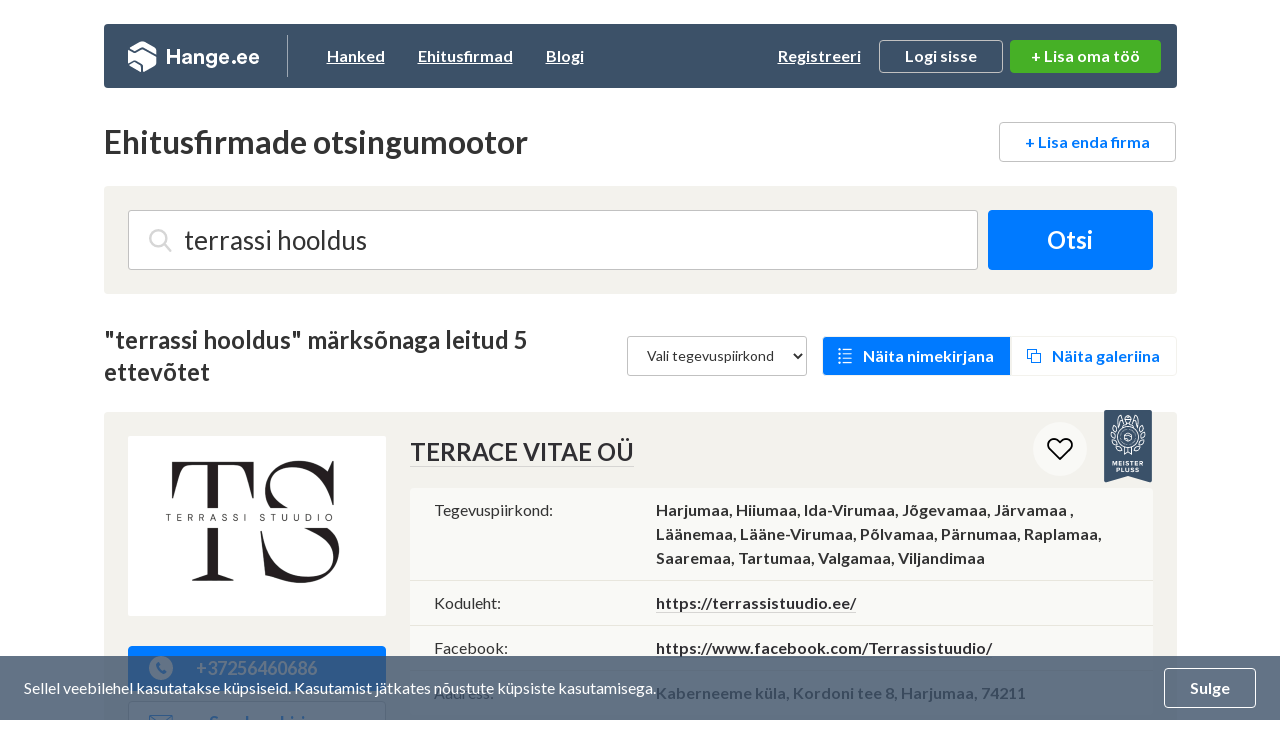

--- FILE ---
content_type: text/html; charset=UTF-8
request_url: https://www.hange.ee/ehitusfirmad/terrassi%20hooldus/
body_size: 16516
content:
<!DOCTYPE html>
<!--[if IE 8 ]>
<html class="no-js oldie ie8" lang="en"> <![endif]-->
<!--[if IE 9 ]>
<html class="no-js oldie ie9" lang="en"> <![endif]-->
<!--[if (gte IE 9)|!(IE)]><!-->
<html class="no-js" lang="et"> <!--<![endif]-->
<head>
	<meta charset="utf-8">
	<title>terrassi hooldus märksõnaga leitud 5 ettevõtet - Hange.ee</title>
	<meta name="description" content="terrassi hooldus märksõnaga ettevõtted Eestis. 5 Eesti ettevõtet, kellelt saad pakkumist küsida. Leia meie andmebaasist sobiv ehitaja.">
	<meta name="author" content="Hange.ee">

			<meta name="viewport" content="width=device-width, initial-scale=1, maximum-scale=1">
	
	
	<meta name="csrf-token" content="I6PPCo9FpfOPX64HgoMONBYNrpSQtv7qPMGNjJAw">
	<meta name="text-validate" content="https://www.hange.ee/text/validate/">
	<meta name="isSubContractorRoute" content="">

	<link rel="canonical" href="https://www.hange.ee/ehitusfirmad/terrassi-hooldus/" />

	
		<!-- Google Tag Manager -->
<script>(function(w,d,s,l,i){
        w[l]=w[l]||[];
        w[l].push({'gtm.start':new Date().getTime(),event:'gtm.js'});
        var f=d.getElementsByTagName(s)[0],j=d.createElement(s),dl=l!='dataLayer'?'&l='+l:'';
        j.async=true;j.src='https://www.googletagmanager.com/gtm.js?id='+i+dl;
        f.parentNode.insertBefore(j,f);
    })(window,document,'script','dataLayer','GTM-NN93RGJ');</script>
<!-- End Google Tag Manager -->


<script async src="https://www.googletagmanager.com/gtag/js?id=UA-914486-1"></script>
<script>
    window.dataLayer = window.dataLayer || [];

    function gtag() {
        dataLayer.push(arguments);
    }

    gtag('js', new Date());

    gtag('config', 'UA-914486-1');
</script>
	
	<link rel="apple-touch-icon" sizes="57x57" href="https://www.hange.ee/img/favicon/apple-icon-57x57.png">
	<link rel="apple-touch-icon" sizes="60x60" href="https://www.hange.ee/img/favicon/apple-icon-60x60.png">
	<link rel="apple-touch-icon" sizes="72x72" href="https://www.hange.ee/img/favicon/apple-icon-72x72.png">
	<link rel="apple-touch-icon" sizes="76x76" href="https://www.hange.ee/img/favicon/apple-icon-76x76.png">
	<link rel="apple-touch-icon" sizes="114x114" href="https://www.hange.ee/img/favicon/apple-icon-114x114.png">
	<link rel="apple-touch-icon" sizes="120x120" href="https://www.hange.ee/img/favicon/apple-icon-120x120.png">
	<link rel="apple-touch-icon" sizes="144x144" href="https://www.hange.ee/img/favicon/apple-icon-144x144.png">
	<link rel="apple-touch-icon" sizes="152x152" href="https://www.hange.ee/img/favicon/apple-icon-152x152.png">
	<link rel="apple-touch-icon" sizes="180x180" href="https://www.hange.ee/img/favicon/apple-icon-180x180.png">
	<link rel="icon" type="image/png" sizes="192x192" href="https://www.hange.ee/img/favicon/android-icon-192x192.png">
	<link rel="icon" type="image/png" sizes="32x32" href="https://www.hange.ee/img/favicon/favicon-32x32.png">
	<link rel="icon" type="image/png" sizes="96x96" href="https://www.hange.ee/img/favicon/favicon-96x96.png">
	<link rel="icon" type="image/png" sizes="16x16" href="https://www.hange.ee/img/favicon/favicon-16x16.png">

	<!-- Web Application Manifest -->
<link rel="manifest" href="https://www.hange.ee/manifest.json/">
<!-- Chrome for Android theme color -->
<meta name="theme-color" content="#3C5168">

<!-- Add to homescreen for Chrome on Android -->
<meta name="mobile-web-app-capable" content="yes">
<meta name="application-name" content="Hange.ee">
<link rel="icon" sizes="512x512" href="/images/icons/icon-512x512.png">

<!-- Add to homescreen for Safari on iOS -->
<meta name="apple-mobile-web-app-capable" content="yes">
<meta name="apple-mobile-web-app-status-bar-style" content="black">
<meta name="apple-mobile-web-app-title" content="Hange.ee">
<link rel="apple-touch-icon" href="/images/icons/icon-512x512.png">


<link href="/images/icons/splash-640x1136.png" media="(device-width: 320px) and (device-height: 568px) and (-webkit-device-pixel-ratio: 2)" rel="apple-touch-startup-image" />
<link href="/images/icons/splash-750x1334.png" media="(device-width: 375px) and (device-height: 667px) and (-webkit-device-pixel-ratio: 2)" rel="apple-touch-startup-image" />
<link href="/images/icons/splash-1242x2208.png" media="(device-width: 621px) and (device-height: 1104px) and (-webkit-device-pixel-ratio: 3)" rel="apple-touch-startup-image" />
<link href="/images/icons/splash-1125x2436.png" media="(device-width: 375px) and (device-height: 812px) and (-webkit-device-pixel-ratio: 3)" rel="apple-touch-startup-image" />
<link href="/images/icons/splash-828x1792.png" media="(device-width: 414px) and (device-height: 896px) and (-webkit-device-pixel-ratio: 2)" rel="apple-touch-startup-image" />
<link href="/images/icons/splash-1242x2688.png" media="(device-width: 414px) and (device-height: 896px) and (-webkit-device-pixel-ratio: 3)" rel="apple-touch-startup-image" />
<link href="/images/icons/splash-1536x2048.png" media="(device-width: 768px) and (device-height: 1024px) and (-webkit-device-pixel-ratio: 2)" rel="apple-touch-startup-image" />
<link href="/images/icons/splash-1668x2224.png" media="(device-width: 834px) and (device-height: 1112px) and (-webkit-device-pixel-ratio: 2)" rel="apple-touch-startup-image" />
<link href="/images/icons/splash-1668x2388.png" media="(device-width: 834px) and (device-height: 1194px) and (-webkit-device-pixel-ratio: 2)" rel="apple-touch-startup-image" />
<link href="/images/icons/splash-2048x2732.png" media="(device-width: 1024px) and (device-height: 1366px) and (-webkit-device-pixel-ratio: 2)" rel="apple-touch-startup-image" />

<!-- Tile for Win8 -->
<meta name="msapplication-TileColor" content="#ffffff">
<meta name="msapplication-TileImage" content="/images/icons/icon-512x512.png">

<script type="text/javascript">
    // Initialize the service worker
    if ('serviceWorker' in navigator) {
        navigator.serviceWorker.register('/serviceworker.js', {
            scope: '.'
        }).then(function (registration) {
            // Registration was successful
        }, function (err) {
            // registration failed :(
        });
    }
</script>

	<!-- Reset Styles -->
	<link rel="stylesheet" href="/css/reset.css?id=494380b01ee068a7bb7135b59745d6b1" media="print,screen">
	<link rel="stylesheet" href="/css/grid.css?id=c59d64c35420c439d349b702e0cc3987" media="print,screen">

	<!-- Laravel Mix Styles -->
	<link rel="stylesheet" href="/css/app.css?id=d980f73c2ae809caf7562eb8c779e0a2" media="print,screen">

	<!-- Customized Styles -->
		<link rel="stylesheet" href="/css/main.css?id=a6258b67083679bf6c8c0dac13f8e8a4" media="print,screen">

	
	<style>
    textarea.form-control.area-xl-2 {
        height: 215px
    }
</style>
<link rel="stylesheet" href="/css/companies.css?id=541241845e8d78d3e5e7b1d738c2d59d" media="print,screen">

	<link rel="preload" href="/css/main-cleanup.css?id=7330d1be944698a22d0bb354806b799a" as="style" onload="this.onload=null;this.rel='stylesheet'">
	<noscript>
		<link rel="stylesheet" href="/css/main-cleanup.css?id=7330d1be944698a22d0bb354806b799a">
	</noscript>

	<link rel="stylesheet" href="/css/custom.css?id=94484f4c470705ce6f50ccf9a6e5f68b" media="screen">
			<link rel="stylesheet" href="/css/responsive.css?id=33b5250563baea514dfbfe1fcfcb4353" media="screen">
	
	<!-- Libraries -->
	<link rel="stylesheet" href="/css/tipped.css?id=d46b3f553ab31e984b24a09b20184c07" media="screen">
	<link rel="stylesheet" href="/css/printer.css?id=e9b292a97c1f5c022c50d80b9720eea8" media="print" type="text/css">


	
	
	<script>const ASSET_URL = 'https://www.hange.ee/';</script>
  <script>const VAT_RATE = 24;</script>
	<script>const MAX_FILE_SIZE = 2047;</script>

  	<!-- Hotjar Tracking Code for www.hange.ee -->
	<script>
			(function(h,o,t,j,a,r){
					h.hj=h.hj||function(){(h.hj.q=h.hj.q||[]).push(arguments)};
					h._hjSettings={hjid:1191135,hjsv:6};
					a=o.getElementsByTagName('head')[0];
					r=o.createElement('script');r.async=1;
					r.src=t+h._hjSettings.hjid+j+h._hjSettings.hjsv;
					a.appendChild(r);
	})(window,document,'https://static.hotjar.com/c/hotjar-','.js?sv=');
	</script>
	
	
</head>
<body class="noads route-companyRegistry-search">


<!-- Google Tag Manager (noscript) -->
<noscript>
  <iframe src="https://www.googletagmanager.com/ns.html?id=GTM-NN93RGJ"
          height="0" width="0" style="display:none;visibility:hidden"></iframe>
</noscript>
<!-- End Google Tag Manager (noscript) -->


<div class="wrapper">
	<div class="leftwrap">

						
		<header class="block header-container flex  ">
    <a href="https://www.hange.ee/" class="logo">Hange</a>
    <ul class="main-nav leftnav">
        <li class=""><a href="https://www.hange.ee/hanked/">Hanked</a></li>
        <li class="active"><a
                    href="https://www.hange.ee/#ehitusfirmade-otsingumootor">Ehitusfirmad</a></li>
        <li class=""><a href="https://www.hange.ee/blogi/">Blogi</a></li>
    </ul>
    <ul class="main-nav usernav">
                    <li><a href="javascript:;" class="trigger-registeruser-modal" data-redirect="1">Registreeri</a></li>
            <li>
                <a href="javascript:;" class="btn trigger-login">Logi sisse</a>
                <div class="login-modal">
                    <form class="loginform pageloginform login-modal-form" method="POST" action="https://www.hange.ee/login/">
  <input type="hidden" name="_token" value="I6PPCo9FpfOPX64HgoMONBYNrpSQtv7qPMGNjJAw" autocomplete="off">
  <input type="hidden" name="remember" id="remember" value="1">

  
      <input type="hidden" name="intended" id="intended" value="https://www.hange.ee/ehitusfirmad/terrassi%20hooldus/">
  
  <div class="form-block ">
    <label for="login-username" class="">Kasutajanimi:</label>
    <div>
      <input class="form-control" type="text" name="username" id="login-username" placeholder="Kasutajanimi">
    </div>
      </div>

  <div class="form-block ">
    <label for="password" class="">Parool:</label>
    <div>
      <input class="form-control" type="password" name="password" id="password" placeholder="Sisesta parool">
    </div>
      </div>

  <input type="submit" value="Sisene" class="btn btn-green btn-block w-100 margintop20" />

  <div class="forgot text-center bold margintop10 small">
    <a href="https://www.hange.ee/unustasin-salasona/" class="border-link">
      Unustasid parooli?
    </a>
      </div>

</form>
                </div>
            </li>
                    </ul>

    <a
	href="https://www.hange.ee/erahange/lisa/"
	class="btn btn-green btnlisahange"
>
    + Lisa oma töö
    </a>


            <a class="trigger-nav" href="javascript:;">
            <span>&nbsp;</span>
            <span>&nbsp;</span>
            <span>&nbsp;</span>
        </a>
        </header>
<!-- #header -->

		<div id="alerts"></div>


<div id="content-alerts"></div>

		
		<section class="block">
    <div class="page-heading companydatagallery">
        <div class="row">
            <div class="col-md-6 col-lg-7">
                <h2 class="h1">Ehitusfirmade otsingumootor</h2>
            </div>
            <div class="col-md-6 col-lg-5 text-right hidemob">
                <a class="btn btn-white" href="https://www.hange.ee/lisa-ehitusfirma/lisa/">
                    + Lisa enda firma
                </a>
            </div>
        </div>
    </div>
</section>

<section class="block greybg">
    <div class="search-big">
        <div class="searchform padding24">

          <form class="flex" method="GET" action="https://www.hange.ee/ehitusfirmad/" id="kataloog_otsing_sisene" name="kataloog_otsing_sisene">

            <input type="text" class="form-control searchfield company-searchfield"
                placeholder="Sisesta firma nimi või valdkond..." autocomplete="off" value="terrassi hooldus">
            <button type="submit" class="btn btn-blue btn-xl company-search-btn">Otsi</button>

            <div class="company-search-suggest search-field-open">
                <div class="searchbtn">
                    <button type="submit" class="btn btn-blue btn-block company-search-btn">Otsi</button>
                </div>
                <ul class="company-search-suggest-list shortlist"></ul>
                <ul class="biglist company-search-suggest-list-big"></ul>
            </div>

            </form>
        </div>
    </div>
</section>

<div class="search-heading margintop30 flex companygallery">
        <div class="title-block h2">
        <h1>"terrassi hooldus" märksõnaga leitud 5 ettevõtet</h1>
    </div>
    
    <div class="list-or-map flex">
        <form method="GET" action="https://www.hange.ee/ehitusfirmad/terrassi-hooldus/" id="result-area-form">
        <select class="form-control select-area-dropdown" name="region">
            <option value="">Vali tegevuspiirkond</option>
                                                            <option value="harjumaa" >
                Harjumaa</option>
                                                            <option value="hiiumaa" >
                Hiiumaa</option>
                                                            <option value="ida-virumaa" >
                Ida-Virumaa</option>
                                                            <option value="jogevamaa" >
                Jõgevamaa</option>
                                                            <option value="jarvamaa" >
                Järvamaa</option>
                                                            <option value="laanemaa" >
                Läänemaa</option>
                                                            <option value="laane-virumaa" >
                Lääne-Virumaa</option>
                                                            <option value="polvamaa" >
                Põlvamaa</option>
                                                            <option value="parnumaa" >
                Pärnumaa</option>
                                                            <option value="raplamaa" >
                Raplamaa</option>
                                                            <option value="saaremaa" >
                Saaremaa</option>
                                                            <option value="tartumaa" >
                Tartumaa</option>
                                                            <option value="valgamaa" >
                Valgamaa</option>
                                                            <option value="viljandimaa" >
                Viljandimaa</option>
                                                            <option value="vorumaa" >
                Võrumaa</option>
                    </select>
        </form>
        <a href="https://www.hange.ee/ehitusfirmad/terrassi-hooldus/" class="trigger-results-list active">
            Näita nimekirjana
        </a>
        <a href="https://www.hange.ee/pildid/terrassi-hooldus/"
            class="trigger-results-gallery ">
            Näita galeriina
        </a>
    </div>
</div>

<section class="block greybg companies padding24 hasbadge">
      <div class="client-badge meister-plus">&nbsp;</div>
    <div class="flex companies-flex">
    <div class="companies-left">
			<div class="company-profile-logo">
			<a href="https://www.hange.ee/terrace-vitae-oa/59137/firma/">
				<img class="company-profile-logo-inner lazyload"
					src="https://www.hange.ee/static/crm/cache/companyFiles/59137/logo/9d89cad2a56f1539bc55eb4c524544a8.png"
					alt="TERRACE VITAE OÜ logo">
			</a>
		</div>
	
	<div class="rating-wrap margintop30">

					<p class="margintop20">
				<a
					href="tel:+37256460686"
					class="btn btn-block btn-blue btn-call log-action-link"
					target="_blank"
					data-action="https://www.hange.ee/companyRegistry/register-stat/59137/phone/">
					<img src="https://www.hange.ee/img/icon-call-white.svg">+37256460686
				</a>
			</p>
		
		<p class="margintop10">
			<a href="javascript:;" class="btn btn-white btn-block btn-icon trigger-sendcompmsg-modal"
				data-company-label="TERRACE VITAE OÜ - info@terrassistuudio.ee"
				data-company-id="59137">
				<img src="https://www.hange.ee/img/icon-letter.svg">Saada e-kiri
			</a>
		</p>

		
			</div>
</div> <!-- #companies-left -->

<div class="companies-right">
	<h2>
		<a href="https://www.hange.ee/terrace-vitae-oa/59137/firma/" class="border-link">
			TERRACE VITAE OÜ
		</a>
	</h2>

	<div class="table-responsive margintop20">
		<table class="table">
			<tbody>
							<tr>
					<td class="first">Tegevuspiirkond:</td>
					<td class="bold">
						Harjumaa, Hiiumaa, Ida-Virumaa, Jõgevamaa, Järvamaa
  ,
  <span class="hidemob-table-load">+9 veel</span>
  <span class="hidemob-table-data">
    Läänemaa, Lääne-Virumaa, Põlvamaa, Pärnumaa, Raplamaa, Saaremaa, Tartumaa, Valgamaa, Viljandimaa
  </span>
					</td>
				</tr>
			
      				<tr>
					<td class="first">Koduleht:</td>
					<td class="bold">
            <a
              href="https://terrassistuudio.ee/"
              class="border-link log-action-link"
              data-action="https://www.hange.ee/companyRegistry/register-stat/59137/wwwfb/"
              target="_blank">
              https://terrassistuudio.ee/
            </a>
					</td>
				</tr>
      
							<tr>
					<td class="first">Facebook:</td>
					<td class="bold">
						<a
							href="https://www.facebook.com/Terrassistuudio/"
							class="border-link log-action-link"
							data-action="https://www.hange.ee/companyRegistry/register-stat/59137/wwwfb/"
							target="_blank">
							https://www.facebook.com/Terrassistuudio/
						</a>
					</td>
				</tr>
										<tr>
					<td class="first">Aadress:</td>
					<td class="bold">Kaberneeme küla, Kordoni tee 8, Harjumaa, 74211</td>
				</tr>
						</tbody>
		</table>
	</div>

	<div class="morecompany-details-mob">
					<p class="margintop20">
				<a
					href="tel:+37256460686"
					class="btn btn-block btn-blue btn-call log-action-link"
					target="_blank"
					data-action="https://www.hange.ee/companyRegistry/register-stat/59137/phone/">
					<img src="https://www.hange.ee/img/icon-call-white.svg"> Helista
				</a>
			</p>
		
		<p class="margintop10">
			<a href="javascript:;" class="btn btn-white btn-block btn-icon trigger-sendcompmsg-modal"
				data-company-label="TERRACE VITAE OÜ - info@terrassistuudio.ee"
				data-company-id="59137">
				<img src="https://www.hange.ee/img/icon-letter.svg">Saada e-kiri
			</a>
		</p>
	</div>

	
	
			<div class="company-photos-wrap margintop20">
			<ul class="company-photos companylistphotos flex lightgallery">
														<li>
						<a class="lg-item"
							 href="https://www.hange.ee/static/crm/cache/companyFiles/59137/gallery/large/terrace-vitae-terrasside-ehitus-65796.jpg"
							 data-sub-html="<h4></h4>"
							 title="TERRACE VITAE OÜ Terrasside ehitus">
							<img class="lazyload" data-src="https://www.hange.ee/static/crm/cache/companyFiles/59137/gallery/thumb/terrace-vitae-terrasside-ehitus-65796.jpg"
									 alt="TERRACE VITAE OÜ Terrasside ehitus">
						</a>
                          <span class="tag">#terrasside ehitus</span>
            					</li>
														<li>
						<a class="lg-item"
							 href="https://www.hange.ee/static/crm/cache/companyFiles/59137/gallery/large/terrace-vitae-terrasside-ehitus-65797.jpg"
							 data-sub-html="<h4></h4>"
							 title="TERRACE VITAE OÜ Terrasside ehitus">
							<img class="lazyload" data-src="https://www.hange.ee/static/crm/cache/companyFiles/59137/gallery/thumb/terrace-vitae-terrasside-ehitus-65797.jpg"
									 alt="TERRACE VITAE OÜ Terrasside ehitus">
						</a>
                          <span class="tag">#terrasside ehitus</span>
            					</li>
														<li>
						<a class="lg-item"
							 href="https://www.hange.ee/static/crm/cache/companyFiles/59137/gallery/large/terrace-vitae-terrasside-ehitus-65798.jpg"
							 data-sub-html="<h4></h4>"
							 title="TERRACE VITAE OÜ Terrasside ehitus">
							<img class="lazyload" data-src="https://www.hange.ee/static/crm/cache/companyFiles/59137/gallery/thumb/terrace-vitae-terrasside-ehitus-65798.jpg"
									 alt="TERRACE VITAE OÜ Terrasside ehitus">
						</a>
                          <span class="tag">#terrasside ehitus</span>
            					</li>
														<li>
						<a class="lg-item"
							 href="https://www.hange.ee/static/crm/cache/companyFiles/59137/gallery/large/terrace-vitae-terrasside-ehitus-65799.jpg"
							 data-sub-html="<h4></h4>"
							 title="TERRACE VITAE OÜ Terrasside ehitus">
							<img class="lazyload" data-src="https://www.hange.ee/static/crm/cache/companyFiles/59137/gallery/thumb/terrace-vitae-terrasside-ehitus-65799.jpg"
									 alt="TERRACE VITAE OÜ Terrasside ehitus">
						</a>
                          <span class="tag">#terrasside ehitus</span>
            					</li>
													<li class="more-photos-item">
					<a href="https://www.hange.ee/terrace-vitae-oa/59137/firma/">Veel 24 pilti</a>
				</li>
			</ul>
		</div>
	
  <div class="remember-me-icon">
  <div class="btn-remember-me" data-company-id="59137" data-category="terrassi hooldus">Jäta firma meelde</div>
</div>
</div> <!-- #companies-right -->
      </div>
  <div id="favorite-tip-59137" class="favorite-tooltip" style="display:none">
  <div class="tooltip-content remembertips">
    <h4>
      Lemmikud
    </h4>
    <div class="remember-btns">
      <a href="javascript:;" class="btn-remember alt-favorite-toggle" data-company-id="59137" data-category="terrassi hooldus">
        <img src="https://www.hange.ee/img/icon-check-2.svg"><span>Jäta meelde</span>
      </a>
      <a href="javascript:;" class="btn-delete alt-favorite-toggle"  data-company-id="59137" data-category="terrassi hooldus">
        <img src="https://www.hange.ee/img/icon-x.svg"><span>Eemalda</span>
      </a>
      <a href="https://www.hange.ee/ehitusfirmade-otsingumootor/lemmikud/" class="btn-list">
        <img src="https://www.hange.ee/img/list-or-map-list.svg"><span>Vaata nimekirja</span>
      </a>
    </div>
  </div>
</div>
</section>

<section class="block greybg companies padding24 hasbadge">
      <div class="client-badge meister-plus">&nbsp;</div>
    <div class="flex companies-flex">
    <div class="companies-left">
			<div class="company-profile-logo">
			<a href="https://www.hange.ee/kk-ehitusteenus-oa/57689/firma/">
				<img class="company-profile-logo-inner lazyload"
					src="https://www.hange.ee/static/crm/cache/companyFiles/57689/logo/2e2f7395b2b3439809a607df64105f86.png"
					alt="K.K EHITUSTEENUS OÜ logo">
			</a>
		</div>
	
	<div class="rating-wrap margintop30">

					<p class="margintop20">
				<a
					href="tel:56327838"
					class="btn btn-block btn-blue btn-call log-action-link"
					target="_blank"
					data-action="https://www.hange.ee/companyRegistry/register-stat/57689/phone/">
					<img src="https://www.hange.ee/img/icon-call-white.svg">56327838
				</a>
			</p>
		
		<p class="margintop10">
			<a href="javascript:;" class="btn btn-white btn-block btn-icon trigger-sendcompmsg-modal"
				data-company-label="K.K EHITUSTEENUS OÜ - k.kehitusteenus@gmail.com"
				data-company-id="57689">
				<img src="https://www.hange.ee/img/icon-letter.svg">Saada e-kiri
			</a>
		</p>

		
			</div>
</div> <!-- #companies-left -->

<div class="companies-right">
	<h2>
		<a href="https://www.hange.ee/kk-ehitusteenus-oa/57689/firma/" class="border-link">
			K.K EHITUSTEENUS OÜ
		</a>
	</h2>

	<div class="table-responsive margintop20">
		<table class="table">
			<tbody>
							<tr>
					<td class="first">Tegevuspiirkond:</td>
					<td class="bold">
						Harjumaa, Hiiumaa, Ida-Virumaa, Jõgevamaa, Järvamaa
  ,
  <span class="hidemob-table-load">+9 veel</span>
  <span class="hidemob-table-data">
    Läänemaa, Lääne-Virumaa, Põlvamaa, Pärnumaa, Raplamaa, Saaremaa, Tartumaa, Valgamaa, Viljandimaa
  </span>
					</td>
				</tr>
			
      
										<tr>
					<td class="first">Aadress:</td>
					<td class="bold">Tartu, Tartumaa</td>
				</tr>
						</tbody>
		</table>
	</div>

	<div class="morecompany-details-mob">
					<p class="margintop20">
				<a
					href="tel:56327838"
					class="btn btn-block btn-blue btn-call log-action-link"
					target="_blank"
					data-action="https://www.hange.ee/companyRegistry/register-stat/57689/phone/">
					<img src="https://www.hange.ee/img/icon-call-white.svg"> Helista
				</a>
			</p>
		
		<p class="margintop10">
			<a href="javascript:;" class="btn btn-white btn-block btn-icon trigger-sendcompmsg-modal"
				data-company-label="K.K EHITUSTEENUS OÜ - k.kehitusteenus@gmail.com"
				data-company-id="57689">
				<img src="https://www.hange.ee/img/icon-letter.svg">Saada e-kiri
			</a>
		</p>
	</div>

	
	
			<div class="company-photos-wrap margintop20">
			<ul class="company-photos companylistphotos flex lightgallery">
														<li>
						<a class="lg-item"
							 href="https://www.hange.ee/static/crm/cache/companyFiles/57689/gallery/large/kk-ehitusteenus-puitehitised-66010.jpg"
							 data-sub-html="<h4></h4>"
							 title="K.K EHITUSTEENUS OÜ Puitehitised">
							<img class="lazyload" data-src="https://www.hange.ee/static/crm/cache/companyFiles/57689/gallery/thumb/kk-ehitusteenus-puitehitised-66010.jpg"
									 alt="K.K EHITUSTEENUS OÜ Puitehitised">
						</a>
                          <span class="tag">#puitehitised</span>
            					</li>
														<li>
						<a class="lg-item"
							 href="https://www.hange.ee/static/crm/cache/companyFiles/57689/gallery/large/kk-ehitusteenus-puitehitised-66009.jpg"
							 data-sub-html="<h4></h4>"
							 title="K.K EHITUSTEENUS OÜ Puitehitised">
							<img class="lazyload" data-src="https://www.hange.ee/static/crm/cache/companyFiles/57689/gallery/thumb/kk-ehitusteenus-puitehitised-66009.jpg"
									 alt="K.K EHITUSTEENUS OÜ Puitehitised">
						</a>
                          <span class="tag">#puitehitised</span>
            					</li>
														<li>
						<a class="lg-item"
							 href="https://www.hange.ee/static/crm/cache/companyFiles/57689/gallery/large/kk-ehitusteenus-puusepatood-66008.jpg"
							 data-sub-html="<h4></h4>"
							 title="K.K EHITUSTEENUS OÜ Puusepatööd">
							<img class="lazyload" data-src="https://www.hange.ee/static/crm/cache/companyFiles/57689/gallery/thumb/kk-ehitusteenus-puusepatood-66008.jpg"
									 alt="K.K EHITUSTEENUS OÜ Puusepatööd">
						</a>
                          <span class="tag">#puusepatööd</span>
            					</li>
														<li>
						<a class="lg-item"
							 href="https://www.hange.ee/static/crm/cache/companyFiles/57689/gallery/large/kk-ehitusteenus-terrasside-ehitus-66007.jpg"
							 data-sub-html="<h4></h4>"
							 title="K.K EHITUSTEENUS OÜ Terrasside ehitus">
							<img class="lazyload" data-src="https://www.hange.ee/static/crm/cache/companyFiles/57689/gallery/thumb/kk-ehitusteenus-terrasside-ehitus-66007.jpg"
									 alt="K.K EHITUSTEENUS OÜ Terrasside ehitus">
						</a>
                          <span class="tag">#terrasside ehitus</span>
            					</li>
								<li class="more-photos-item">
					<a href="https://www.hange.ee/kk-ehitusteenus-oa/57689/firma/">Veel 0 pilti</a>
				</li>
			</ul>
		</div>
	
  <div class="remember-me-icon">
  <div class="btn-remember-me" data-company-id="57689" data-category="terrassi hooldus">Jäta firma meelde</div>
</div>
</div> <!-- #companies-right -->
      </div>
  <div id="favorite-tip-57689" class="favorite-tooltip" style="display:none">
  <div class="tooltip-content remembertips">
    <h4>
      Lemmikud
    </h4>
    <div class="remember-btns">
      <a href="javascript:;" class="btn-remember alt-favorite-toggle" data-company-id="57689" data-category="terrassi hooldus">
        <img src="https://www.hange.ee/img/icon-check-2.svg"><span>Jäta meelde</span>
      </a>
      <a href="javascript:;" class="btn-delete alt-favorite-toggle"  data-company-id="57689" data-category="terrassi hooldus">
        <img src="https://www.hange.ee/img/icon-x.svg"><span>Eemalda</span>
      </a>
      <a href="https://www.hange.ee/ehitusfirmade-otsingumootor/lemmikud/" class="btn-list">
        <img src="https://www.hange.ee/img/list-or-map-list.svg"><span>Vaata nimekirja</span>
      </a>
    </div>
  </div>
</div>
</section>

<section class="block greybg companies padding24 hasbadge">
      <div class="client-badge meister-plus">&nbsp;</div>
    <div class="flex companies-flex">
    <div class="companies-left">
			<div class="company-profile-logo">
			<a href="https://www.hange.ee/krihaus-grupp-oa/56669/firma/">
				<img class="company-profile-logo-inner lazyload"
					src="https://www.hange.ee/static/crm/cache/companyFiles/56669/logo/07ee61755da246564d62aaa606f1d814.png"
					alt="KriHaus Grupp OÜ logo">
			</a>
		</div>
	
	<div class="rating-wrap margintop30">

					<p class="margintop20">
				<a
					href="tel:56807813"
					class="btn btn-block btn-blue btn-call log-action-link"
					target="_blank"
					data-action="https://www.hange.ee/companyRegistry/register-stat/56669/phone/">
					<img src="https://www.hange.ee/img/icon-call-white.svg">56807813
				</a>
			</p>
		
		<p class="margintop10">
			<a href="javascript:;" class="btn btn-white btn-block btn-icon trigger-sendcompmsg-modal"
				data-company-label="KriHaus Grupp OÜ - info@krihaus.ee"
				data-company-id="56669">
				<img src="https://www.hange.ee/img/icon-letter.svg">Saada e-kiri
			</a>
		</p>

		
			</div>
</div> <!-- #companies-left -->

<div class="companies-right">
	<h2>
		<a href="https://www.hange.ee/krihaus-grupp-oa/56669/firma/" class="border-link">
			KriHaus Grupp OÜ
		</a>
	</h2>

	<div class="table-responsive margintop20">
		<table class="table">
			<tbody>
							<tr>
					<td class="first">Tegevuspiirkond:</td>
					<td class="bold">
						Harjumaa, Hiiumaa, Ida-Virumaa, Jõgevamaa, Järvamaa
  ,
  <span class="hidemob-table-load">+9 veel</span>
  <span class="hidemob-table-data">
    Läänemaa, Lääne-Virumaa, Põlvamaa, Pärnumaa, Raplamaa, Saaremaa, Tartumaa, Valgamaa, Viljandimaa
  </span>
					</td>
				</tr>
			
      				<tr>
					<td class="first">Koduleht:</td>
					<td class="bold">
            <a
              href="https://krihaus.ee/"
              class="border-link log-action-link"
              data-action="https://www.hange.ee/companyRegistry/register-stat/56669/wwwfb/"
              target="_blank">
              https://krihaus.ee/
            </a>
					</td>
				</tr>
      
							<tr>
					<td class="first">Facebook:</td>
					<td class="bold">
						<a
							href="https://www.facebook.com/KriHaus?locale=ms_MY"
							class="border-link log-action-link"
							data-action="https://www.hange.ee/companyRegistry/register-stat/56669/wwwfb/"
							target="_blank">
							https://www.facebook.com/KriHaus?locale=ms_MY
						</a>
					</td>
				</tr>
										<tr>
					<td class="first">Aadress:</td>
					<td class="bold">Kuressaare, Saaremaa</td>
				</tr>
						</tbody>
		</table>
	</div>

	<div class="morecompany-details-mob">
					<p class="margintop20">
				<a
					href="tel:56807813"
					class="btn btn-block btn-blue btn-call log-action-link"
					target="_blank"
					data-action="https://www.hange.ee/companyRegistry/register-stat/56669/phone/">
					<img src="https://www.hange.ee/img/icon-call-white.svg"> Helista
				</a>
			</p>
		
		<p class="margintop10">
			<a href="javascript:;" class="btn btn-white btn-block btn-icon trigger-sendcompmsg-modal"
				data-company-label="KriHaus Grupp OÜ - info@krihaus.ee"
				data-company-id="56669">
				<img src="https://www.hange.ee/img/icon-letter.svg">Saada e-kiri
			</a>
		</p>
	</div>

	
	
			<div class="company-photos-wrap margintop20">
			<ul class="company-photos companylistphotos flex lightgallery">
														<li>
						<a class="lg-item"
							 href="https://www.hange.ee/static/crm/cache/companyFiles/56669/gallery/large/krihaus-grupp-puitehitised-66265.jpg"
							 data-sub-html="<h4></h4>"
							 title="KriHaus Grupp OÜ Puitehitised">
							<img class="lazyload" data-src="https://www.hange.ee/static/crm/cache/companyFiles/56669/gallery/thumb/krihaus-grupp-puitehitised-66265.jpg"
									 alt="KriHaus Grupp OÜ Puitehitised">
						</a>
                          <span class="tag">#puitehitised</span>
            					</li>
														<li>
						<a class="lg-item"
							 href="https://www.hange.ee/static/crm/cache/companyFiles/56669/gallery/large/krihaus-grupp-puitehitised-66264.jpg"
							 data-sub-html="<h4></h4>"
							 title="KriHaus Grupp OÜ Puitehitised">
							<img class="lazyload" data-src="https://www.hange.ee/static/crm/cache/companyFiles/56669/gallery/thumb/krihaus-grupp-puitehitised-66264.jpg"
									 alt="KriHaus Grupp OÜ Puitehitised">
						</a>
                          <span class="tag">#puitehitised</span>
            					</li>
														<li>
						<a class="lg-item"
							 href="https://www.hange.ee/static/crm/cache/companyFiles/56669/gallery/large/krihaus-grupp-ehitusmaterjalide-hulgimuuk-66263.jpg"
							 data-sub-html="<h4></h4>"
							 title="KriHaus Grupp OÜ Ehitusmaterjalide hulgimüük">
							<img class="lazyload" data-src="https://www.hange.ee/static/crm/cache/companyFiles/56669/gallery/thumb/krihaus-grupp-ehitusmaterjalide-hulgimuuk-66263.jpg"
									 alt="KriHaus Grupp OÜ Ehitusmaterjalide hulgimüük">
						</a>
                          <span class="tag">#ehitusmaterjalide hulgimüük</span>
            					</li>
														<li>
						<a class="lg-item"
							 href="https://www.hange.ee/static/crm/cache/companyFiles/56669/gallery/large/krihaus-grupp-uldehitus-66262.jpg"
							 data-sub-html="<h4></h4>"
							 title="KriHaus Grupp OÜ Üldehitus">
							<img class="lazyload" data-src="https://www.hange.ee/static/crm/cache/companyFiles/56669/gallery/thumb/krihaus-grupp-uldehitus-66262.jpg"
									 alt="KriHaus Grupp OÜ Üldehitus">
						</a>
                          <span class="tag">#üldehitus</span>
            					</li>
													<li class="more-photos-item">
					<a href="https://www.hange.ee/krihaus-grupp-oa/56669/firma/">Veel 36 pilti</a>
				</li>
			</ul>
		</div>
	
  <div class="remember-me-icon">
  <div class="btn-remember-me" data-company-id="56669" data-category="terrassi hooldus">Jäta firma meelde</div>
</div>
</div> <!-- #companies-right -->
      </div>
  <div id="favorite-tip-56669" class="favorite-tooltip" style="display:none">
  <div class="tooltip-content remembertips">
    <h4>
      Lemmikud
    </h4>
    <div class="remember-btns">
      <a href="javascript:;" class="btn-remember alt-favorite-toggle" data-company-id="56669" data-category="terrassi hooldus">
        <img src="https://www.hange.ee/img/icon-check-2.svg"><span>Jäta meelde</span>
      </a>
      <a href="javascript:;" class="btn-delete alt-favorite-toggle"  data-company-id="56669" data-category="terrassi hooldus">
        <img src="https://www.hange.ee/img/icon-x.svg"><span>Eemalda</span>
      </a>
      <a href="https://www.hange.ee/ehitusfirmade-otsingumootor/lemmikud/" class="btn-list">
        <img src="https://www.hange.ee/img/list-or-map-list.svg"><span>Vaata nimekirja</span>
      </a>
    </div>
  </div>
</div>
</section>

<section class="block greybg companies padding24 hasbadge">
      <div class="client-badge meister">&nbsp;</div>
    <div class="flex companies-flex">
    <div class="companies-left">
			<div class="company-profile-logo">
			<a href="https://www.hange.ee/ap-grupp-oa/51500/firma/">
				<img class="company-profile-logo-inner lazyload"
					src="https://www.hange.ee/static/crm/cache/companyFiles/51500/logo/fdfe59a27e4e821587e2bf89076671a2.jpg"
					alt="A&amp;P GRUPP OÜ logo">
			</a>
		</div>
	
	<div class="rating-wrap margintop30">

					<p class="margintop20">
				<a
					href="tel:+37253316084"
					class="btn btn-block btn-blue btn-call log-action-link"
					target="_blank"
					data-action="https://www.hange.ee/companyRegistry/register-stat/51500/phone/">
					<img src="https://www.hange.ee/img/icon-call-white.svg">+37253316084
				</a>
			</p>
		
		<p class="margintop10">
			<a href="javascript:;" class="btn btn-white btn-block btn-icon trigger-sendcompmsg-modal"
				data-company-label="A&amp;P GRUPP OÜ - info@apgrupp.ee"
				data-company-id="51500">
				<img src="https://www.hange.ee/img/icon-letter.svg">Saada e-kiri
			</a>
		</p>

		
			</div>
</div> <!-- #companies-left -->

<div class="companies-right">
	<h2>
		<a href="https://www.hange.ee/ap-grupp-oa/51500/firma/" class="border-link">
			A&amp;P GRUPP OÜ
		</a>
	</h2>

	<div class="table-responsive margintop20">
		<table class="table">
			<tbody>
							<tr>
					<td class="first">Tegevuspiirkond:</td>
					<td class="bold">
						Harjumaa, Hiiumaa, Ida-Virumaa, Jõgevamaa, Järvamaa
  ,
  <span class="hidemob-table-load">+9 veel</span>
  <span class="hidemob-table-data">
    Läänemaa, Lääne-Virumaa, Põlvamaa, Pärnumaa, Raplamaa, Saaremaa, Tartumaa, Valgamaa, Viljandimaa
  </span>
					</td>
				</tr>
			
      				<tr>
					<td class="first">Koduleht:</td>
					<td class="bold">
            <a
              href="https://apgrupp.ee/"
              class="border-link log-action-link"
              data-action="https://www.hange.ee/companyRegistry/register-stat/51500/wwwfb/"
              target="_blank">
              https://apgrupp.ee/
            </a>
					</td>
				</tr>
      
							<tr>
					<td class="first">Facebook:</td>
					<td class="bold">
						<a
							href="https://www.facebook.com/profile.php?id=100094936800378"
							class="border-link log-action-link"
							data-action="https://www.hange.ee/companyRegistry/register-stat/51500/wwwfb/"
							target="_blank">
							https://www.facebook.com/profile.php?id=100094936800378
						</a>
					</td>
				</tr>
										<tr>
					<td class="first">Aadress:</td>
					<td class="bold">Põltsamaa vald, Jõgevamaa, Kase tee 3-18, Pisisaare küla 48216</td>
				</tr>
						</tbody>
		</table>
	</div>

	<div class="morecompany-details-mob">
					<p class="margintop20">
				<a
					href="tel:+37253316084"
					class="btn btn-block btn-blue btn-call log-action-link"
					target="_blank"
					data-action="https://www.hange.ee/companyRegistry/register-stat/51500/phone/">
					<img src="https://www.hange.ee/img/icon-call-white.svg"> Helista
				</a>
			</p>
		
		<p class="margintop10">
			<a href="javascript:;" class="btn btn-white btn-block btn-icon trigger-sendcompmsg-modal"
				data-company-label="A&amp;P GRUPP OÜ - info@apgrupp.ee"
				data-company-id="51500">
				<img src="https://www.hange.ee/img/icon-letter.svg">Saada e-kiri
			</a>
		</p>
	</div>

	
	
			<div class="company-photos-wrap margintop20">
			<ul class="company-photos companylistphotos flex lightgallery">
														<li>
						<a class="lg-item"
							 href="https://www.hange.ee/static/crm/cache/companyFiles/51500/gallery/large/ap-grupp-puhastusteenused-jaa-eemaldamine-56964.jpg"
							 data-sub-html="<h4>jää eemaldamine, jääpurika tõrje, katuse puhastus lumest, katuste lumetõrje, katuste puhastamine lumest
</h4>"
							 title="A&amp;P GRUPP OÜ Puhastusteenused, jää eemaldamine, jääpurika tõrje, katuse puhastus lumest">
							<img class="lazyload" data-src="https://www.hange.ee/static/crm/cache/companyFiles/51500/gallery/thumb/ap-grupp-puhastusteenused-jaa-eemaldamine-56964.jpg"
									 alt="A&amp;P GRUPP OÜ Puhastusteenused, jää eemaldamine, jääpurika tõrje, katuse puhastus lumest">
						</a>
                          <span class="tag">#puhastusteenused</span>
            					</li>
														<li>
						<a class="lg-item"
							 href="https://www.hange.ee/static/crm/cache/companyFiles/51500/gallery/large/ap-grupp-puhastusteenused-jaa-eemaldamine-56944.jpg"
							 data-sub-html="<h4>jää eemaldamine, jääpurika tõrje, katuse puhastus lumest, katuste lumetõrje, katuste puhastamine lumest</h4>"
							 title="A&amp;P GRUPP OÜ Puhastusteenused, jää eemaldamine, jääpurika tõrje, katuse puhastus lumest">
							<img class="lazyload" data-src="https://www.hange.ee/static/crm/cache/companyFiles/51500/gallery/thumb/ap-grupp-puhastusteenused-jaa-eemaldamine-56944.jpg"
									 alt="A&amp;P GRUPP OÜ Puhastusteenused, jää eemaldamine, jääpurika tõrje, katuse puhastus lumest">
						</a>
                          <span class="tag">#puhastusteenused</span>
            					</li>
														<li>
						<a class="lg-item"
							 href="https://www.hange.ee/static/crm/cache/companyFiles/51500/gallery/large/ap-grupp-puhastusteenused-jaa-eemaldamine-56963.jpg"
							 data-sub-html="<h4>jää eemaldamine, jääpurika tõrje, katuse puhastus lumest, katuste lumetõrje, katuste puhastamine lumest</h4>"
							 title="A&amp;P GRUPP OÜ Puhastusteenused, jää eemaldamine, jääpurika tõrje, katuse puhastus lumest">
							<img class="lazyload" data-src="https://www.hange.ee/static/crm/cache/companyFiles/51500/gallery/thumb/ap-grupp-puhastusteenused-jaa-eemaldamine-56963.jpg"
									 alt="A&amp;P GRUPP OÜ Puhastusteenused, jää eemaldamine, jääpurika tõrje, katuse puhastus lumest">
						</a>
                          <span class="tag">#puhastusteenused</span>
            					</li>
														<li>
						<a class="lg-item"
							 href="https://www.hange.ee/static/crm/cache/companyFiles/51500/gallery/large/ap-grupp-puhastusteenused-jaa-eemaldamine-56954.jpg"
							 data-sub-html="<h4>jää eemaldamine, jääpurika tõrje, katuse puhastus lumest, katuste lumetõrje, katuste puhastamine lumest</h4>"
							 title="A&amp;P GRUPP OÜ Puhastusteenused, jää eemaldamine, jääpurika tõrje, katuse puhastus lumest">
							<img class="lazyload" data-src="https://www.hange.ee/static/crm/cache/companyFiles/51500/gallery/thumb/ap-grupp-puhastusteenused-jaa-eemaldamine-56954.jpg"
									 alt="A&amp;P GRUPP OÜ Puhastusteenused, jää eemaldamine, jääpurika tõrje, katuse puhastus lumest">
						</a>
                          <span class="tag">#puhastusteenused</span>
            					</li>
													<li class="more-photos-item">
					<a href="https://www.hange.ee/ap-grupp-oa/51500/firma/">Veel 17 pilti</a>
				</li>
			</ul>
		</div>
	
  <div class="remember-me-icon">
  <div class="btn-remember-me" data-company-id="51500" data-category="terrassi hooldus">Jäta firma meelde</div>
</div>
</div> <!-- #companies-right -->
      </div>
  <div id="favorite-tip-51500" class="favorite-tooltip" style="display:none">
  <div class="tooltip-content remembertips">
    <h4>
      Lemmikud
    </h4>
    <div class="remember-btns">
      <a href="javascript:;" class="btn-remember alt-favorite-toggle" data-company-id="51500" data-category="terrassi hooldus">
        <img src="https://www.hange.ee/img/icon-check-2.svg"><span>Jäta meelde</span>
      </a>
      <a href="javascript:;" class="btn-delete alt-favorite-toggle"  data-company-id="51500" data-category="terrassi hooldus">
        <img src="https://www.hange.ee/img/icon-x.svg"><span>Eemalda</span>
      </a>
      <a href="https://www.hange.ee/ehitusfirmade-otsingumootor/lemmikud/" class="btn-list">
        <img src="https://www.hange.ee/img/list-or-map-list.svg"><span>Vaata nimekirja</span>
      </a>
    </div>
  </div>
</div>
</section>

<section class="block greybg companies padding24 hasbadge">
      <div class="client-badge expert">&nbsp;</div>
    <div class="flex companies-flex">
    <div class="companies-left">
			<div class="company-profile-logo">
			<a href="https://www.hange.ee/fassaadi-pesu-oa/43769/firma/">
				<img class="company-profile-logo-inner lazyload"
					src="https://www.hange.ee/static/crm/cache/companyFiles/43769/logo/f1c9b8350bd8eb09a3ba28b008394a3a.png"
					alt="FASSAADI PESU OÜ logo">
			</a>
		</div>
	
	<div class="rating-wrap margintop30">

					<p class="margintop20">
				<a
					href="tel:+3725012026"
					class="btn btn-block btn-blue btn-call log-action-link"
					target="_blank"
					data-action="https://www.hange.ee/companyRegistry/register-stat/43769/phone/">
					<img src="https://www.hange.ee/img/icon-call-white.svg">+3725012026
				</a>
			</p>
		
		<p class="margintop10">
			<a href="javascript:;" class="btn btn-white btn-block btn-icon trigger-sendcompmsg-modal"
				data-company-label="FASSAADI PESU OÜ - megaletgrupp@gmail.com"
				data-company-id="43769">
				<img src="https://www.hange.ee/img/icon-letter.svg">Saada e-kiri
			</a>
		</p>

		
			</div>
</div> <!-- #companies-left -->

<div class="companies-right">
	<h2>
		<a href="https://www.hange.ee/fassaadi-pesu-oa/43769/firma/" class="border-link">
			FASSAADI PESU OÜ
		</a>
	</h2>

	<div class="table-responsive margintop20">
		<table class="table">
			<tbody>
							<tr>
					<td class="first">Tegevuspiirkond:</td>
					<td class="bold">
						Harjumaa, Hiiumaa, Ida-Virumaa, Jõgevamaa, Järvamaa
  ,
  <span class="hidemob-table-load">+9 veel</span>
  <span class="hidemob-table-data">
    Läänemaa, Lääne-Virumaa, Põlvamaa, Pärnumaa, Raplamaa, Saaremaa, Tartumaa, Valgamaa, Viljandimaa
  </span>
					</td>
				</tr>
			
      				<tr>
					<td class="first">Koduleht:</td>
					<td class="bold">
            <a
              href="https://fassaadipesu.com/"
              class="border-link log-action-link"
              data-action="https://www.hange.ee/companyRegistry/register-stat/43769/wwwfb/"
              target="_blank">
              https://fassaadipesu.com/
            </a>
					</td>
				</tr>
      
							<tr>
					<td class="first">Facebook:</td>
					<td class="bold">
						<a
							href="https://www.facebook.com/Fassaadipesu/"
							class="border-link log-action-link"
							data-action="https://www.hange.ee/companyRegistry/register-stat/43769/wwwfb/"
							target="_blank">
							https://www.facebook.com/Fassaadipesu/
						</a>
					</td>
				</tr>
										<tr>
					<td class="first">Aadress:</td>
					<td class="bold">Saue vald, Harjumaa, Harusambla tn 8 Laagri alevik, 76401</td>
				</tr>
						</tbody>
		</table>
	</div>

	<div class="morecompany-details-mob">
					<p class="margintop20">
				<a
					href="tel:+3725012026"
					class="btn btn-block btn-blue btn-call log-action-link"
					target="_blank"
					data-action="https://www.hange.ee/companyRegistry/register-stat/43769/phone/">
					<img src="https://www.hange.ee/img/icon-call-white.svg"> Helista
				</a>
			</p>
		
		<p class="margintop10">
			<a href="javascript:;" class="btn btn-white btn-block btn-icon trigger-sendcompmsg-modal"
				data-company-label="FASSAADI PESU OÜ - megaletgrupp@gmail.com"
				data-company-id="43769">
				<img src="https://www.hange.ee/img/icon-letter.svg">Saada e-kiri
			</a>
		</p>
	</div>

	
	
			<div class="company-photos-wrap margintop20">
			<ul class="company-photos companylistphotos flex lightgallery">
														<li>
						<a class="lg-item"
							 href="https://www.hange.ee/static/crm/cache/companyFiles/43769/gallery/large/fassaadi-pesu-survepesu-69919.jpg"
							 data-sub-html="<h4></h4>"
							 title="FASSAADI PESU OÜ Survepesu">
							<img class="lazyload" data-src="https://www.hange.ee/static/crm/cache/companyFiles/43769/gallery/thumb/fassaadi-pesu-survepesu-69919.jpg"
									 alt="FASSAADI PESU OÜ Survepesu">
						</a>
                          <span class="tag">#survepesu</span>
            					</li>
														<li>
						<a class="lg-item"
							 href="https://www.hange.ee/static/crm/cache/companyFiles/43769/gallery/large/fassaadi-pesu-survepesu-69920.jpg"
							 data-sub-html="<h4></h4>"
							 title="FASSAADI PESU OÜ Survepesu">
							<img class="lazyload" data-src="https://www.hange.ee/static/crm/cache/companyFiles/43769/gallery/thumb/fassaadi-pesu-survepesu-69920.jpg"
									 alt="FASSAADI PESU OÜ Survepesu">
						</a>
                          <span class="tag">#survepesu</span>
            					</li>
														<li>
						<a class="lg-item"
							 href="https://www.hange.ee/static/crm/cache/companyFiles/43769/gallery/large/fassaadi-pesu-survepesu-69921.jpg"
							 data-sub-html="<h4></h4>"
							 title="FASSAADI PESU OÜ Survepesu">
							<img class="lazyload" data-src="https://www.hange.ee/static/crm/cache/companyFiles/43769/gallery/thumb/fassaadi-pesu-survepesu-69921.jpg"
									 alt="FASSAADI PESU OÜ Survepesu">
						</a>
                          <span class="tag">#survepesu</span>
            					</li>
														<li>
						<a class="lg-item"
							 href="https://www.hange.ee/static/crm/cache/companyFiles/43769/gallery/large/fassaadi-pesu-survepesu-69922.jpg"
							 data-sub-html="<h4></h4>"
							 title="FASSAADI PESU OÜ Survepesu">
							<img class="lazyload" data-src="https://www.hange.ee/static/crm/cache/companyFiles/43769/gallery/thumb/fassaadi-pesu-survepesu-69922.jpg"
									 alt="FASSAADI PESU OÜ Survepesu">
						</a>
                          <span class="tag">#survepesu</span>
            					</li>
													<li class="more-photos-item">
					<a href="https://www.hange.ee/fassaadi-pesu-oa/43769/firma/">Veel 80 pilti</a>
				</li>
			</ul>
		</div>
	
  <div class="remember-me-icon">
  <div class="btn-remember-me" data-company-id="43769" data-category="terrassi hooldus">Jäta firma meelde</div>
</div>
</div> <!-- #companies-right -->
      </div>
  <div id="favorite-tip-43769" class="favorite-tooltip" style="display:none">
  <div class="tooltip-content remembertips">
    <h4>
      Lemmikud
    </h4>
    <div class="remember-btns">
      <a href="javascript:;" class="btn-remember alt-favorite-toggle" data-company-id="43769" data-category="terrassi hooldus">
        <img src="https://www.hange.ee/img/icon-check-2.svg"><span>Jäta meelde</span>
      </a>
      <a href="javascript:;" class="btn-delete alt-favorite-toggle"  data-company-id="43769" data-category="terrassi hooldus">
        <img src="https://www.hange.ee/img/icon-x.svg"><span>Eemalda</span>
      </a>
      <a href="https://www.hange.ee/ehitusfirmade-otsingumootor/lemmikud/" class="btn-list">
        <img src="https://www.hange.ee/img/list-or-map-list.svg"><span>Vaata nimekirja</span>
      </a>
    </div>
  </div>
</div>
</section>



<div class="home-add-company-mob-btn border0 padding20 paddingmobtop0 margintop20">
    <a class="btn btn-white btn-block" href="https://www.hange.ee/lisa-ehitusfirma/lisa/">
        + Lisa enda firma
    </a>
</div>


<!-- Tooltip content -->
<div id="client-tip-1" style="display:none">
    <div class="tooltip-content">
        <p>
            Ettevõte kasutab Hange.ee „Ekspert“ toodet.
        </p>
    </div>
</div>
<div id="client-tip-2" style="display:none">
    <div class="tooltip-content">
        <p>
            Ettevõte kasutab Hange.ee „Meister“ toodet.
        </p>
    </div>
</div>
<div id="client-tip-3" style="display:none">
    <div class="tooltip-content">
        <p>
            Ettevõte kasutab Hange.ee „Meister Pluss“ toodet.
        </p>
    </div>
</div>


	</div> <!-- #leftwrap -->

  
	</div> <!-- #wrapper -->


	<footer class="footer">
	<div class="container">
		<div class="footer-content flex">
			<div class="footer-block">
				<h3><img src="https://www.hange.ee/img/logo.svg" alt="Logo"></h3>
				<p>
					Kuu 28, Tartu<br>
					<a href="mailto:abi@hange.ee">abi@hange.ee</a>
				</p>
			</div>
			<div class="footer-block">
				<h3>Üldine</h3>
				<ul>
											<li><a href="javascript:;" data-redirect="1" class="trigger-registeruser-modal">Registreeru</a></li>
										<li><a href="https://www.hange.ee/unustasin-salasona/">Unustasid parooli?</a></li>
					<li><a href="https://www.hange.ee/kkk/">KKK</a></li>
					<li><a href="https://www.hange.ee/hinnakiri/">Hinnakiri</a></li>
					<li><a href="https://www.hange.ee/kasutusleping/">Kasutusleping</a></li>
					<li><a href="https://www.hange.ee/isikuandmed/">Andmekaitse</a></li>
				</ul>
			</div>
			<div class="footer-block">
				<h3>Hanked</h3>
				<ul>
					<li>
						<a
	href="https://www.hange.ee/erahange/lisa/"
	class=" "
>
    Lisa hange
    </a>

					</li>
					<li>
						<a href="https://www.hange.ee/hanked/?filter=all-active">
							Kõik aktiivsed hanked
						</a>
					</li>
				</ul>
			</div>
			<div class="footer-block">
				<h3>Ärikliendi teenused</h3>
				<ul>
					<li><a href="https://www.hange.ee/kodulehed/">Kodulehed</a></li>
					<li><a href="https://www.hange.ee/ehitusfirmade-otsingumootor/">Ehitusfirmade otsingumootor</a></li>
					<li><a href="https://www.hange.ee/reklaam/">Reklaam</a></li>
					<li><a href="https://iseteenindus.hange.ee" target="_blank">Iseteenindus</a></li>
				</ul>
			</div>
		</div>

					<div class="viewport-show">
				<a href="https://www.hange.ee/mode/mobile/"
					 class="btn trigger-mobile active">Mobiilivaade</a>
				<a href="https://www.hange.ee/mode/desktop/"
					 class="btn trigger-full ">Täisversioon</a>
			</div>
			</div>
</footer>


	<div class="nav-overlay">
		<div class="mobile-btns">
			<a class="btn trigger-modal" data-class="newjoblogin-modal" href="javascript:;">Logi sisse</a>
			<a class="btn trigger-registeruser-modal" data-redirect="1" href="javascript:;">Registreeri</a>
			<a href="https://www.hange.ee/unustasin-salasona/">Unustasid parooli?</a>
		</div>
		<ul class="mobile-links">
			<li><a href="https://www.hange.ee/">Avaleht</a></li>
			<li><a href="https://www.hange.ee/hanked/otsing/">Hanked</a></li>
			<li><a href="https://www.hange.ee/blogi/">Blogi</a></li>
			<li><a href="https://www.hange.ee/#ehitusfirmade-otsingumootor" class="company-registry-mobile-nav">Ehitusfirmade otsingumootor</a></li>
			<li><a href="https://www.hange.ee/hinnakiri/">Hinnakiri</a></li>
			<li><a href="https://www.hange.ee/kkk/">KKK</a></li>
		</ul>
	</div>

<div class="messages-modal-mobile">
	<div class="msgs-block max-height-desktop">
		<p class="msgs-subtitle">Vanemad teated:</p>
		<ul>
					</ul>
	</div>

<p class="view-all-msgs"><a href="https://www.hange.ee/teavitused/">Vaata kõiki</a></p>
</div>

<div class="cookies cookies-notification ">
		<div class="container">
			<div class="cookies-content">
				<p>
					Sellel veebilehel kasutatakse küpsiseid. Kasutamist jätkates nõustute küpsiste
					kasutamisega.
				</p>
				<a href="javascript:;" class="btn hide-cookies-notification">Sulge</a>
			</div>
		</div>
	</div>


<div class="cookies add-to-home-screen-bar hidden">
  <div class="container">
    <div class="cookies-content">
      <p>Mugavamaks kasutamiseks lisa hange.ee oma töölauale.</p>
      <a href="javascript:;" class="btn btn-add-to-home-screen" style="right: 170px;">Lisa</a>
      <a href="javascript:;" class="btn hide-add-to-home-screen">Mitte praegu</a>
    </div>
  </div>
</div>


	<!-- Lisa uus töö login modal -->
<div class="modal-wrap newjoblogin-modal">
	<div class="modal-content">
		<a href="javascript:;" class="modal-close"><img src="https://www.hange.ee/img/icon_close.svg" alt="X"></a>
		<div class="padding60">
			<h2 class="text-center">Logi sisse</h2>
			<div class="modal-form margintop20">
				<form class="login-modal-form" method="POST" action="https://www.hange.ee/login/">
  <input type="hidden" name="_token" value="I6PPCo9FpfOPX64HgoMONBYNrpSQtv7qPMGNjJAw" autocomplete="off">
  <input type="hidden" name="remember" id="remember" value="1">

  
      <input type="hidden" name="intended" id="intended" value="https://www.hange.ee/ehitusfirmad/terrassi%20hooldus/">
  
  <div class="form-block ">
    <label for="login-username" class="control-label">Kasutajanimi:</label>
    <div>
      <input class="form-control" type="text" name="username" id="login-username" placeholder="Kasutajanimi">
    </div>
      </div>

  <div class="form-block ">
    <label for="password" class="control-label">Parool:</label>
    <div>
      <input class="form-control" type="password" name="password" id="password" placeholder="Sisesta parool">
    </div>
      </div>

  <input type="submit" value="Sisene" class="btn btn-green btn-block w-100 margintop20" />

  <div class="forgot text-center bold margintop10 small">
    <a href="https://www.hange.ee/unustasin-salasona/" class="border-link">
      Unustasid parooli?
    </a>
      </div>

</form>
			</div>
		</div>
	</div>
</div>
	<!-- Registreeri kasutajaks modal -->
<div class="modal-wrap registeruser-modal">
	<div class="modal-content">
		<a href="javascript:;" class="modal-close"><img src="https://www.hange.ee/img/icon_close.svg" alt="X"></a>
		<div class="padding60 registeruser-modal-wrapper">
            <div class="registeruser-modal-top-heading">
                <h2>Registreeri kasutajaks</h2>
                <p>Juba kasutaja?
                    <a
                        href="javascript:;"
                        class="border-link trigger-modal"
                        data-class="newjoblogin-modal"
                        data-close="registeruser-modal"
                    >Logi sisse</a>
                </p>
            </div>

			<div class="registermodal-form-steps">
				<div class="regstep" data-step="1"><span>1</span></div>
				<div class="regstep" data-step="2"><span>2</span></div>
				<div class="regstep" data-step="3"><span>3</span></div>
			</div>

			<form method="POST"
						autocomplete="off"
						id="register-modal-form"
						action="https://www.hange.ee/registreerimisvorm/"
						class="registermodal-form margintop40"
						data-success="https://www.hange.ee/success/"
			>
        <input type="hidden" name="redirect" id="redirect" value="1">
				<div class="registermodal-form-block first" data-step="1">
					<div class="register-item flex active">

		
					<div class="form_radio custom-radio">
				<input
					type="radio"
					name="type"
					value="privatePerson"
					id="user-modal-privatePerson"
					checked
				>
				<label for="user-modal-privatePerson">&nbsp;</label>
			</div>
		
		<h2>
			Eraisikuna
					</h2>

		<p>
							<span class="yes-do">Saab korraldada hankeid</span>
							<span class="no-do">Ei saa osaleda teistel hangetel</span>
					</p>

			</div>

			
	<div class="register-item flex ">

		
					<div class="form_radio custom-radio">
				<input
					type="radio"
					name="type"
					value="company"
					id="user-modal-company"
					
				>
				<label for="user-modal-company">&nbsp;</label>
			</div>
		
		<h2>
			Ettevõtjana
					</h2>

		<p>
							<span class="yes-do">Saab korraldada hankeid</span>
							<span class="yes-do">Saab osaleda teistel hangetel</span>
					</p>

			</div>

			
	<div class="register-item flex ">

		
					<div class="form_radio custom-radio">
				<input
					type="radio"
					name="type"
					value="apartmentAssociation"
					id="user-modal-apartmentAssociation"
					
				>
				<label for="user-modal-apartmentAssociation">&nbsp;</label>
			</div>
		
		<h2>
			Korteriühistuna
					</h2>

		<p>
							<span class="yes-do">Saab korraldada hankeid</span>
							<span class="no-do">Ei saa osaleda teistel hangetel</span>
					</p>

			</div>

			
	<div class="register-item flex ">

		
					<div class="form_radio custom-radio">
				<input
					type="radio"
					name="type"
					value="municipality"
					id="user-modal-municipality"
					
				>
				<label for="user-modal-municipality">&nbsp;</label>
			</div>
		
		<h2>
			Avalik sektor
							<span>(Omavalitsus, riigiettevõte, sihtasutus, kool, lasteaed jms)</span>
					</h2>

		<p>
							<span class="yes-do">Saab korraldada hankeid</span>
							<span class="no-do">Ei saa osaleda teistel hangetel</span>
					</p>

			</div>

					<div class="row margintop40">
						<div class="col-6">&nbsp;</div>
						<div class="col-6 text-right">
							<a href="javascript:;" class="btn btn-green btn-minw register-modal-next" data-step="1">Edasi</a>
						</div>
					</div>
				</div>

				<div class="registermodal-form-block second" data-step="2" style="display: none;">
					<div class="form-block  ">
	<label class="control-label " for="modal-reg-username">
	Kasutajanimi või email:<span class="req">*</span>
	</label>
	<div class="">
    <input class="form-control" type="text" name="username" id="modal-reg-username" placeholder="Kasutajanimi v&otilde;i email" autocomplete="nope">
	</div>
	</div>

<div class="form-block  ">
	<label class="control-label " for="modal-reg-password">
		Parool:<span class="req">*</span>
	</label>
	<div class="">
    <input class="form-control" type="password" name="password" id="modal-reg-password" placeholder="Parool" autocomplete="new-password">
	</div>
	<div class="error-helper" data-text="Veel %s tähte"></div>
	</div>

<div class="form-block  ">
	<label class="control-label " for="modal-password_confirmation">
		Parool uuesti:<span class="req">*</span>
	</label>
	<div class="">
    <input class="form-control" type="password" name="password_confirmation" id="modal-password_confirmation" placeholder="Parool uuesti" autocomplete="new-password">
	</div>
</div>

					<div class="row margintop40">
						<div class="col-6">
							<a href="javascript:;" class="btn btn-back btn-icon register-modal-prev">
                <img class="arrowleft" src="https://www.hange.ee/img/icon-arrow-left.svg" alt="back">
Tagasi
							</a>
						</div>
						<div class="col-6 text-right">
							<a
								data-step="2"
								href="javascript:;"
								data-route="https://www.hange.ee/register/validate/"
								class="btn btn-green btn-minw register-modal-next"
							>
								Edasi
							</a>
						</div>
					</div>
				</div>

				<div class="registermodal-form-block last" data-step="3" style="display: none;">
					<div class="row register-details-row">
						<div class="col-12 col-md-6 marginbtm20"> <!-- This must be col-12 by default if no data yet -->
							<div class="form-block ">
								<label class="control-label">Registrikood:<span class="req">*</span></label>
								<div>
                  <input class="form-control" type="text" name="businessRegistryCode" id="businessRegistryCode" placeholder="Registrikood">
								</div>
															</div>
						</div>
						<div class="col-12 col-md-6 marginbtm20">
							<div class="form-block ">
								<label class="control-label"><span>Company Name</span>:<span class="req">*</span></label>
								<div>
                  <input class="form-control" type="text" name="name" id="business-name" placeholder="Company Name">
								</div>
															</div>
						</div>
						<div class="col-12 marginbtm20">
							<div class="form-block ">

	<label class="control-label " for="register-modal-address-input">
		Address:<span class="req">*</span>
	</label>

	<div class="">
    <input class="form-control input-google-address" type="text" name="address[input]" id="register-modal-address-input" placeholder="nt: Tallinn, Eesti">

    <input type="hidden" name="address[place_id]" id="register-modal-address-place-id">
		<input type="hidden" name="address[formatted]" id="register-modal-address-formatted">
    <input type="hidden" name="address[latitude]" id="register-modal-address-latitude">
    <input type="hidden" name="address[longitude]" id="register-modal-address-longitude">
    <input type="hidden" name="address[street]" id="register-modal-address-street">
    <input type="hidden" name="address[city][name]" id="register-modal-address-city">
    <input type="hidden" name="address[state][name]" id="register-modal-address-state">
    <input type="hidden" name="address[zip]" id="register-modal-address-zip">
	</div>

	
	
	</div>

						</div>
						<div class="col-6 marginbtm20">
							<div class="form-block ">
								<label class="control-label">Eesnimi:<span class="req">*</span></label>
								<div>
                  <input class="form-control" type="text" name="firstName" id="firstName" placeholder="Eesnimi">
								</div>
															</div>
						</div>
						<div class="col-6 marginbtm20">
							<div class="form-block ">
								<label class="control-label">Perekonnanimi:<span class="req">*</span></label>
								<div>
                  <input class="form-control" type="text" name="lastName" id="lastName" placeholder="Perekonnanimi">
								</div>
															</div>
						</div>
						<div class="col-6 marginbtm20">
							<div class="form-block ">
								<label class="control-label">Telefon (+372):<span class="req">*</span></label>
								<div>
                  <input class="form-control" type="text" name="phone" id="phone" placeholder="Telefon">
								</div>
															</div>
						</div>
						<div class="col-6 marginbtm20">
							<div class="form-block ">
								<label class="control-label">Email:<span class="req">*</span></label>
								<div>
                  <input class="form-control" type="email" name="email" id="email" placeholder="Email">
								</div>
															</div>
						</div>
					</div>
					<div class="form-block check ">
						<div>
              <input class="styled-checkbox" type="checkbox" name="terms_of_service" id="modal-terms-of-service" value="1">
							<label for="modal-terms-of-service">
								Olen tutvunud ja nõustun
								<a href="https://www.hange.ee/kasutusleping/" class="border-link" target="_blank">kasutajatingimustega</a>
								ja
								<a href="https://www.hange.ee/isikuandmed/" class="border-link" target="_blank">isikuandmete töötlemise põhimõtetega</a>
							</label>
						</div>
											</div>

					<div class="row margintop40">
						<div class="col-6">
							<a href="javascript:;" class="btn btn-back btn-icon register-modal-prev">
								<img class="arrowleft" src="https://www.hange.ee/img/icon-arrow-left.svg" alt="back">
Tagasi
							</a>
						</div>
						<div class="col-6 text-right">
							<input type="submit" class="btn btn-green btn-minw" value="Registreerin">
						</div>
					</div>
				</div>
			</form>
		</div>
		<div class="registeruser-thanks-modal-content" style="display: none">
			<img src="https://www.hange.ee/img/icon-check-big.svg" alt="check"/>
			<h3>Palju õnne, oled registreeritud kasutajaks!</h3>
			<p>Saatsime kinnituse ka Sinu e-posti aadressile.</p>
			<a href="javascript:;" class="btn btn-green">Tagasi tööd sisestama</a>
		</div>
	</div>
</div>

    <div class="modal-wrap sendcompmsg-modal">
    <div class="modal-content">
        <a href="javascript:;" class="modal-close"><img src="https://www.hange.ee/img/icon_close.svg"></a>
        <div class="padding30">

            <h2>Saada ettevõttele e-kiri</h2>
            <div class="modal-form margintop20">
              <div class="alertForMessageCompany"></div>
                <form method="POST" action="https://www.hange.ee/companyRegistry/send-message/" id="send-message-to-company"><input type="hidden" name="_token" value="I6PPCo9FpfOPX64HgoMONBYNrpSQtv7qPMGNjJAw">

                <input class="companyId" type="hidden" name="companyId" id="companyId">

                <div class="form-block">
                  <p class="text14">
                    <strong>E-kirja saaja:</strong>
                    <span class="company-contact-label"></span>
                  </p>
                </div>
                <div class="form-block">
                    <label class="control-label">Teie nimi:</label>
                    <input type="text" class="form-control isRequired" placeholder="Teie nimi" name="name">
                </div>
                <div class="row">
                    <div class="col-md-6">
                        <div class="form-block">
                            <label class="control-label">Teie e-post:</label>
                            <input type="text" class="form-control isRequired" name="email" placeholder="Teie e-post">
                        </div>
                    </div>
                    <div class="col-md-6">
                        <div class="form-block">
                            <label class="control-label">Teie telefon:</label>
                            <input type="text" class="form-control isRequired" name="phone" placeholder="Teie telefon">
                        </div>
                    </div>
                </div>

                <div class="form-block">
                    <label class="control-label">E-kirja sisu:</label>
                    <textarea
                      class="form-control area-xl"
                      name="message"
                      placeholder="E-kirja sisu"
                      data-min-height="150"></textarea>
                </div>

                <div class="form-block check margintop20">
                    <input type="checkbox" class="styled-checkbox" id="sendmecopy" checked="" name="sendCopy">
                    <label for="sendmecopy"><span class="text16"> Saada mulle koopia</span></label>
                </div>

                <div class="form-block row">
                    <div id="g-recaptcha-message"></div>
                </div>

                </form>

                <a href="javascript:;" class="btn btn-primary btn-block addPictureCollapseBtn">Lisa pilte</a>
                <div class="form-block addPictureCollapse" style="display: none;">
                    <div class="collapse" id="lisaPilte">
                        <form id="jquery-file-upload"
			data-uploading="0"
			enctype="multipart/form-data"
			action="https://www.hange.ee/companyRegistry/upload-message-image/"
			class="js jquery-file-upload desktop-view margintop20"
			data-onAdded=""
			data-onProgressAll=""
			data-onSuccess="displayUploadedPhotosInMessageFrom"
			data-onFinished=""
			data-onStopped=""
>
	<input type="hidden" name="_token" value="I6PPCo9FpfOPX64HgoMONBYNrpSQtv7qPMGNjJAw" autocomplete="off">
	
	<input type="file" name="file" id="jquery-file-upload-input" accept="*/*" class="box__file" multiple="">
			<div class="box has-advanced-upload">
			<strong>
				Kui teie arvutis on pildifail
			</strong>
			<div class="box__input">
				<label for="jquery-file-upload-input">
					<span class="box__dragndrop">Lohista siia või vali arvutist</span>
					<span class="qr-file btn btn-green btn-block">
						Lisa pilt
					</span>
				</label>
			</div>
		</div>
	
	<!-- The table listing the files available for upload -->
	<table role="presentation" class="table table-striped">
		<tbody class="files"></tbody>
	</table>
</form>

                        <div class="uploaded-photos flex" id="previewUploadedPhotosInMessageFrom"></div>
                    </div>
                </div>
                <div class="row margintop20">
                    <div class="col-6 col-md-6">
                        <a href="javascript:;" class="btn btn-back close-modal">Tühista</a>
                    </div>
                    <div class="col-6 col-md-6 text-right">
                        <a href="javascript:;" class="btn btn-blue submit-send-form">Saada</a>
                    </div>
                </div>
            </div>

        </div>
    </div>
</div>




<!-- The template to display files available for upload -->
<script id="template-upload" type="text/x-tmpl">
{% for (var i=0, file; file=o.files[i]; i++) { %}
	<tr class="template-upload fade{%=o.options.loadImageFileTypes.test(file.type)?' image':''%}">
		<td>
			<span class="preview"></span>
		</td>
		<td>
			<p class="name">{%=file.name%}</p>
			<strong class="error text-danger"></strong>
		</td>
		<td>
			<p class="size">Processing...</p>
			<div class="progress progress-striped active" role="progressbar" aria-valuemin="0" aria-valuemax="100" aria-valuenow="0"><div class="progress-bar progress-bar-success" style="width:0%;"></div></div>
		</td>
		<td>
			{% if (!o.options.autoUpload && o.options.edit && o.options.loadImageFileTypes.test(file.type)) { %}
				<button class="btn btn-success edit" data-index="{%=i%}" disabled>
					<i class="glyphicon glyphicon-edit"></i>
					<span>Edit</span>
				</button>
			{% } %}
			{% if (!i && !o.options.autoUpload) { %}
				<button class="btn btn-primary start" disabled>
					<i class="glyphicon glyphicon-upload"></i>
					<span>Start</span>
				</button>
			{% } %}
			{% if (!i) { %}
				<span class="remove-upload-file cancel">+</span>
			{% } %}
		</td>
	</tr>
{% } %}

</script>

<!-- The template to display files available for download -->
<script id="template-download" type="text/x-tmpl">
{% for (var i=0, file; file=o.files[i]; i++) { %}
	{% if (file.id) { %}
		{% continue; %}
	{% } %}
	<tr id="template-download-file-{%=file.id%}" data-size="{%=file.size%}" class="template-download fade{%=file.resizedFile?' image':''%}">
		<td>
			<span class="preview">
				{% if (file.resizedFile) { %}
					<a href="{%=file.url%}" title="{%=file.name%}" download="{%=file.name%}" data-gallery><img src="{%=file.resizedFile%}"></a>
				{% } %}
			</span>
		</td>
		<td>
			<p class="name">
				{% if (file.url) { %}
					<a href="{%=file.url%}" title="{%=file.name%}" download="{%=file.name%}" {%=file.thumbnailUrl?'data-gallery':''%}>{%=file.name%}</a>
				{% } else { %}
					<span>{%=file.name%}</span>
				{% } %}
			</p>
			{% if (file.error) { %}
				<strong class="error text-danger">Error</span> {%=file.error%}</strong>
			{% } %}
		</td>
		<td>
			<span class="size">{%=o.formatFileSize(file.size)%}</span>
		</td>
		<td>
			{% if (file.deleteUrl) { %}
				<button class="btn btn-danger delete" data-type="{%=file.deleteType%}" data-url="{%=file.deleteUrl%}"{% if (file.deleteWithCredentials) { %} data-xhr-fields='{"withCredentials":true}'{% } %}>
					<i class="glyphicon glyphicon-trash"></i>
					<span>Delete</span>
				</button>
				<input type="checkbox" name="delete" value="1" class="toggle">
			{% } else { %}
				<span class="remove-upload-file cancel">+</span>
			{% } %}
		</td>
	</tr>
{% } %}

</script>

<script type="text/javascript" src="/js/manifest.js?id=2d07a744aa1a88ccbce07041b44145b2"></script>
<script type="text/javascript" src="/js/vendor.js?id=e12f6066c0be55d02769ec838ae4937e"></script>
<script type="text/javascript" src="/js/app.js?id=bd636a0bbdc3d86cadb334f7f7a4d1ab"></script>
<script type="text/javascript" src="https://www.hange.ee/js/tipped.min.js" defer></script>
<script>
  $.ajaxSetup({
    headers: {
      'X-CSRF-TOKEN': $('meta[name="csrf-token"]').attr('content')
    },
    xhrFields: {
      withCredentials: true
    }
  });
</script>
<script>
$(document).ready(function () {
	$(".find-contractor").on('click', function () {
		localStorage.setItem('keyword-new-homepage-banner', $("#keyword-new-homepage-banner").val());
	});
	$("#keyword-new-homepage-banner").on('keypress', function(event) {
		if (event.key === 'Enter' || event.which === 13) {
			$(this).parent().find('.btn').trigger('click');
		}
	});
});
</script>

<script>
  function updateMobilePay(params) {
    mobilePay.resetPaymentOptions();
    mobilePay.setServiceId(params.serviceId || null);
    mobilePay.setProcurementId(params.procurementId || null);
    mobilePay.setServicesList(params.servicesList || []);
    mobilePay.setTitle(params.title || null);
    mobilePay.setDescription(params.description || null);
  }

  const mobilePayTranslations = {
    "Enter your phone number": "Sisesta oma telefoni number",
    "Enter phone number": "Sisesta telefoni number",
    "Payment successful!": "Makse õnnestus!",
    "Loading, please wait ...": "Andmete laadimine, palun oota ...",
    "PIN verified, please wait payment charging result ...": "PIN kood kontrollitud, palun oota makse kinnitust ...",
    "Processig payment, please wait ...": "Makse töötlemine, palun oota ...",
    "You can change your offer up to a maximum of <strong>3</strong> times in one procurement.": "Pakkumist on võimalik muuta ühes hankes maksimaalselt &lt;strong&gt;3&lt;/strong&gt; korda.",
    "1 change": "1 muutmine",
    "Enter PIN code": "Enter PIN code",
    "Select service period": "Vali teenuse kestvus"
  };

  const mobilePayUrls = {
    serviceInfo: 'https://www.hange.ee/ajaxRequest/paymentServiceInfo/',
    phoneAuthorise: 'https://www.hange.ee/ajaxRequest/phoneAuthorise/',
    pinVerify: 'https://www.hange.ee/ajaxRequest/pinVerify/',
    cancelPhonePayment: 'https://www.hange.ee/ajaxRequest/cancelPhonePayment/',
    bankPayment: 'https://www.hange.ee/teenus/maksa/',
  };

  const payParams = {
    urls: mobilePayUrls || {},
    translations: mobilePayTranslations || {}
  };

  let mobilePay = null;

  $('document').ready(function() {
    mobilePay = new MobilePay(payParams);
  });
</script>

<!-- google places apis -->
<script async src="https://maps.googleapis.com/maps/api/js?key=AIzaSyBuKkAGLg4D9-ArsNlQZBAdANUeFIrXl7A&libraries=marker,places&language=et&loading=async&callback=gmapsCallback"></script>
<script>
  function initAutocomplete(prefix) {
    // Create the autocomplete object, restricting the search predictions to
    // geographical location types.
    let autocomplete = new google.maps.places.Autocomplete(
      document.getElementById(`${prefix}-address-input`),
      { types: ['geocode'] }
    );
    // Set initial restrict to the greater list of countries.
    autocomplete.setComponentRestrictions({country: ["ee"]});
    // Avoid paying for data that you don't need by restricting the set of
    // place fields that are returned to just the address components.
    autocomplete.setFields(['address_component', 'formatted_address', 'geometry', 'place_id']);
    // When the user selects an address from the drop-down, populate the
    // address fields in the form.
    autocomplete.addListener('place_changed', function () {
      // Get the place details from the autocomplete object.
      fillInAddress(prefix, autocomplete.getPlace());
      addressStateNameHidden(prefix);
    });
  }

  function fillInAddress(prefix, place) {
    const addressComponents  = extractAddressComponents(place);
    const addressInputFieldValues = {
      'place-id': place.place_id,
      'formatted': place.formatted_address,
      'latitude': place.geometry.location.lat(),
      'longitude': place.geometry.location.lng(),
      'street': extractStreetAddress(place),
      'city': addressComponents.locality,
      'state': addressComponents.administrative_area_level_1,
      'zip': addressComponents.postal_code,
    };

    for (const id in addressInputFieldValues) {
      const element = document.getElementById(`${prefix}-address-${id}`);
      if (element && addressInputFieldValues[id]) {
        element.value = addressInputFieldValues[id];
      }
    }
  }

  function extractAddressComponents (place) {
    const componentForm = {
      locality: 'long_name',
      administrative_area_level_1: 'short_name',
      postal_code: 'short_name',
    };

    const addressComponents = {};
    for (const component of place.address_components) {
      const addressType = component.types[0];
      if (componentForm[addressType]) {
        addressComponents[addressType] = component[componentForm[addressType]]
      }
    }
    return addressComponents;
  }

  function extractStreetAddress (place) {
    const street = [];
    for (const component of place.address_components) {
      if (!component.types.includes('sublocality') &&
          !component.types.includes('locality') &&
          !component.types.includes('political') &&
          !component.types.includes('postal_code')) {
        street.push(component.long_name);
      }
    }
    return street;
  }

  function addressStateNameHidden(prefix) {
    const stateInputField = $(`#${prefix}-address-input`).parent().parent().next();
    if (stateInputField.hasClass('address-state-name')) {
      stateInputField.remove();
    }
  }

  $(document).ready(function () {
    /**
     * Disable form submission if select address by enter
     */
    $(`.input-google-address`).on('keyup keypress', function (e) {
      const keyCode = e.keyCode || e.which;
      if (keyCode === 13) {
        e.preventDefault();
        return false;
      }
    });
  });

  function gmapsCallback() {
    var event = new Event("mapsLoaded");
    document.dispatchEvent(event);
  }
</script>
<!-- end google places apis -->

<!-- Facebook Pixel Code -->
<script defer>
  !function(f,b,e,v,n,t,s)
  {if(f.fbq)return;n=f.fbq=function(){n.callMethod?
    n.callMethod.apply(n,arguments):n.queue.push(arguments)};
    if(!f._fbq)f._fbq=n;n.push=n;n.loaded=!0;n.version='2.0';
    n.queue=[];t=b.createElement(e);t.async=!0;
    t.src=v;s=b.getElementsByTagName(e)[0];
    s.parentNode.insertBefore(t,s)}(window,document,'script',
    'https://connect.facebook.net/en_US/fbevents.js');
  fbq('init', '235550024356984');
  fbq('track', 'PageView');
</script>
<noscript>
  <img height="1" width="1" src="https://www.facebook.com/tr?id=235550024356984&ev=PageView &noscript=1"/>
</noscript>
<!-- End Facebook Pixel Code -->

<script>
  var recaptchaKey = '6Lf7K-8UAAAAAAxUXF9RPZlTHU76s1ot56WOrQWG';
</script>
<script type="text/javascript" src="/js/recaptcha_noautoinit.js?id=d97b4a605da9a14422b84c0e5af07ce2"></script>

<script>
    const frm = $("#send-message-to-company");
    const alert = $('.alertForMessageCompany');

    $(document).on('click', '.addPictureCollapseBtn', function(){
        $('.addPictureCollapse').toggle('slow');
    });
    $(document).on('click', '.trigger-sendcompmsg-modal',function() {
        const data = $(this).data();
        alert.html('');

        $(".company-contact-label").html(data.companyLabel);
        $(".companyId").val(data.companyId);

        initRecaptcha('g-recaptcha-message');
    });

    $(document).on('click', '.submit-send-form', function() {
      let error = false;
      frm.find('input.isRequired').each(function () {
        if ($(this).val() === '') {
          $(this).parent().addClass('has-error');
          error = true;
        } else {
          $(this).parent().removeClass('has-error');
        }
      });

      if (error) {
        return false;
      }

      postForm();
    });

    function postForm() {
      $.ajax({
        type: frm.attr('method'),
        url: frm.attr('action'),
        data: frm.serialize(),
        success: (result) => {
          let html = '<div class="alert alert-success margintop20"><p>' + result.message + '</p></div>';
          alert.html(html);
          document.getElementById("send-message-to-company").reset();
          setTimeout(function () {
            $('.modal-wrap').removeClass('active');
            $('body').removeClass('noscroll');
          }, 3000);
        },
        error: (error) => {
          alert.html('');
          if (error.status === 422) {
            fieldsAlertErrors(Object.values(error.responseJSON.errors), alert);
            $('html, body').animate({ scrollTop: 0 }, 'slow');
          }
        }
      });
    }


    /**
     * Display uploaded photos in the procurement from
     * @param object
     * @param form
     */
    function displayUploadedPhotosInMessageFrom(object, form) {
        let html = '<div class="uploaded-photo" data-removable="1" data-action="' + object.action + '">\n' +
                   '\t<img src="' + object.thumbnailFile + '" alt="' + object.originalFilename + '">\n' +
                   '\t<span class="remove-file">+</span>\n' +
                   '\t<input type="hidden" name="attachImages[]" value="' + object.id + '" ' +
                   'form="send-message-to-company" />\n' +
                   '</div>';

        $('#previewUploadedPhotosInMessageFrom').append(html);
    }
</script>
<script src="/js/companies.js?id=f5f9d1297f6a0adcd38adffe49480991"></script>
<script>

    let companySearch = null;

    $(document).ready(function() {
        companySearch = new Search({
            searchField: '.company-searchfield'  ,
            searchSuggestBox: '.company-search-suggest',
            searchSuggestList: '.company-search-suggest-list',
            searchBtn: '.company-search-btn',
            searchBaseUrl: 'https://www.hange.ee/ehitusfirmad/',
            ajaxSearchSuggestPath: '/companyRegistry',
            searchSuggestUrl: '/searchSuggest',
            generateSearchUrlPath: 'https://www.hange.ee/companyRegistry/generateSearchUrl/'
        });

        $('.select-area-dropdown').change(function(){
            const area = $(this).val();
            let url = new URL($("#result-area-form").attr('action'));
            if (area) {
                url = new URL("https://www.hange.ee/ehitusfirmad/terrassi-hooldus/");
                url.pathname += "/" + area;
            }

            window.location.href = url.href;
        });

        tippedCreate('.ekspert', 'client-tip-1', {position: 'top', maxWidth: 140});
        tippedCreate('.meister', 'client-tip-2', {position: 'top', maxWidth: 140});
        tippedCreate('.meister-plus', 'client-tip-3', {position: 'top', maxWidth: 140});
    });
</script>
<script>
    function fieldsAlertErrors(errors) {
        var element = arguments.length > 1 && arguments[1] !== undefined ? arguments[1] : null;
        var html = '';
        html += '<div class="alert alert-danger margintop20">';
        html += '<h3>Vead vormi täitmisel!</h3>';
        html += '<p class="margintop5">';
        errors = Array.isArray(errors) ? errors : [errors];
        errors.forEach(function (error) {
            error = Array.isArray(error) ? error : [error];
            error.forEach(function (err) {
            return html += err + '<br/>';
            });
        });
        html += '</p></div>';
        element = (element === null) ? $('#alerts') : element
        element.html(html);
    }
</script>
<script>
  $(document).ready(function () {
    $('.company-registry-mobile-nav').click(function () {
      $('.nav-overlay').removeClass('active');
    });

    $('.hide-cookies-notification').click(function () {
      $(".cookies-notification").addClass('hidden');
      $.ajax({
        type: 'GET',
        url: 'https://www.hange.ee/ajaxRequest/cookie/acceptCookie/',
      });
    });

    $('.hide-agreement-notification').click(function () {
      $(".agreement-notification").addClass('hidden');
      $(".cookies-notification").removeClass('hidden');
      $.ajax({
        type: 'GET',
        url: 'https://www.hange.ee/ajaxRequest/cookie/acceptAgreement/',
      });
    });

		$('.hide-new-company-agreement-notification').click(function() {
			$(".new-company-agreement-notification").addClass('hidden');
      $(".cookies-notification").removeClass('hidden');
		});
  });
</script>

<script defer>
  // Code to handle install prompt on desktop
  let deferredPrompt;
  const addBtnBar = document.querySelector('.add-to-home-screen-bar');
  const addBtn = document.querySelector('.btn-add-to-home-screen');

  window.addEventListener('beforeinstallprompt', (e) => {
    // Prevent Chrome 67 and earlier from automatically showing the prompt
    e.preventDefault();
    // Stash the event so it can be triggered later.
    deferredPrompt = e;
    // Update UI to notify the user they can add to home screen
    addBtnBar.classList.remove('hidden');

    addBtn.addEventListener('click', () => {
      // hide our user interface that shows our A2HS button
      addBtnBar.classList.add('hidden');
      // Show the prompt
      deferredPrompt.prompt();
      // Wait for the user to respond to the prompt
      deferredPrompt.userChoice.then((choiceResult) => {
        if (choiceResult.outcome === 'accepted') {
          // User accepted the A2HS prompt
        } else {
          // User dismissed the A2HS prompt
        }
        deferredPrompt = null;
      });
    });
  });
</script>


  <script>
    $(document).ready(function () {
      $('.hide-add-to-home-screen').click(function () {
        $('.add-to-home-screen-bar').addClass('hidden');
        $.ajax({
          type: 'GET',
          url: 'https://www.hange.ee/ajaxRequest/cookie/cancelAddToHomeScreen/',
        });
      });
    });
  </script>
	<script>
		document.addEventListener('mapsLoaded', function(e) {
      initAutocomplete('register-modal');
    });
	</script>

<div class="loader">
	<div class="modal-content">
		<div class="large-loader-animation">
			<video autoplay loop muted playsinline>
				<source src="https://www.hange.ee/img/hange-loader-200-200.webm" type="video/webm">
				<source src="https://www.hange.ee/img/hange-loader-200-200.mp4" type="video/mp4">
			</video>
		</div>
	</div>
</div>

</body>
<script>
    var lastCheck = new Date();
    var caffeineSendDrip = function () {
        var ajax = window.XMLHttpRequest
            ? new XMLHttpRequest
            : new ActiveXObject('Microsoft.XMLHTTP');

        ajax.onreadystatechange = function () {
            if (ajax.readyState === 4 && ajax.status === 204) {
                lastCheck = new Date();
            }
        };

        ajax.open('GET', 'https://www.hange.ee/genealabs/laravel-caffeine/drip');
        ajax.setRequestHeader('X-Requested-With', 'XMLHttpRequest');
        ajax.send();
    };

    setInterval(function () {
        caffeineSendDrip();
    }, 300000);

    if (2000 > 0) {
        setInterval(function () {
            if (new Date() - lastCheck >= 7082000) {
                setTimeout(function () {
                    location.reload(true);
                },  Math.max(0, 2000 - 500) )
            }
        }, 2000);
    }
</script>
</html>

--- FILE ---
content_type: text/css
request_url: https://www.hange.ee/css/tipped.css?id=d46b3f553ab31e984b24a09b20184c07
body_size: 2176
content:
.tpd-tooltip{position:absolute}.tpd-tooltip{box-sizing:content-box}.tpd-tooltip [class^=tpd-]{box-sizing:inherit}.tpd-content-wrapper{position:absolute;top:0;left:0;float:left;width:100%;height:100%;overflow:hidden}.tpd-content-relative,.tpd-content-relative-padder,.tpd-content-spacer{float:left;position:relative}.tpd-content-relative{width:100%}.tpd-content{float:left;clear:both;position:relative;padding:10px;font-size:11px;line-height:16px;color:#fff;box-sizing:border-box!important}.tpd-has-inner-close .tpd-content-relative .tpd-content{padding-right:0!important}.tpd-tooltip .tpd-content-no-padding{padding:0!important}.tpd-title-wrapper{float:left;position:relative;overflow:hidden}.tpd-title-spacer{float:left}.tpd-title-relative,.tpd-title-relative-padder{float:left;position:relative}.tpd-title-relative{width:100%}.tpd-title{float:left;position:relative;font-size:11px;line-height:16px;padding:10px;font-weight:700;text-transform:uppercase;color:#fff;box-sizing:border-box!important}.tpd-has-title-close .tpd-title{padding-right:0!important}.tpd-close{position:absolute;top:0;right:0;width:28px;height:28px;cursor:pointer;overflow:hidden;color:#fff}.tpd-close-icon{float:left;font-family:Arial,Baskerville,monospace;font-weight:400;font-style:normal;text-decoration:none;width:28px;height:28px;font-size:28px;line-height:28px;text-align:center}.tpd-skin{position:absolute;top:0;left:0}.tpd-frames{position:absolute;top:0;left:0}.tpd-frames .tpd-frame{float:left;width:100%;height:100%;clear:both;display:none}.tpd-visible-frame-top .tpd-frame-top{display:block}.tpd-visible-frame-bottom .tpd-frame-bottom{display:block}.tpd-visible-frame-left .tpd-frame-left{display:block}.tpd-visible-frame-right .tpd-frame-right{display:block}.tpd-backgrounds{position:absolute;top:0;left:0;width:100%;height:100%;-webkit-transform-origin:0% 0%;transform-origin:0% 0%}.tpd-background-shadow{position:absolute;top:0;left:0;width:100%;height:100%;background-color:transparent;pointer-events:none}.tpd-no-shadow .tpd-skin .tpd-background-shadow{box-shadow:none!important}.tpd-background-box{position:absolute;top:0;left:0;height:100%;width:100%;overflow:hidden}.tpd-no-stem .tpd-background-box,.tpd-no-stem .tpd-shift-stem{display:none}.tpd-no-stem .tpd-background-box-top{display:block}.tpd-background-box-shift,.tpd-background-box-shift-further{position:relative;float:left;width:100%;height:100%}.tpd-background{border-radius:10px;float:left;clear:both;background:0 0;-webkit-background-clip:padding-box;background-clip:padding-box;border-style:solid;border-width:1px;border-color:rgba(255,255,255,.1)}.tpd-background-loading{display:none}.tpd-no-radius .tpd-skin .tpd-frames .tpd-frame .tpd-backgrounds .tpd-background{border-radius:0}.tpd-background-title{float:left;clear:both;width:100%;background-color:#282828}.tpd-background-content{float:left;clear:both;width:100%;background-color:#282828}.tpd-background-border-hack{position:absolute;top:0;left:0;width:100%;height:100%;border-style:solid}.tpd-background-box-top{top:0}.tpd-background-box-bottom{bottom:0}.tpd-background-box-left{left:0}.tpd-background-box-right{right:0}.tpd-shift-stem{position:absolute;top:0;left:0;overflow:hidden}.tpd-shift-stem-side{position:absolute}.tpd-frame-bottom .tpd-shift-stem-side,.tpd-frame-top .tpd-shift-stem-side{width:100%}.tpd-frame-left .tpd-shift-stem-side,.tpd-frame-right .tpd-shift-stem-side{height:100%}.tpd-stem{position:absolute;top:0;left:0;overflow:hidden;width:16px;height:8px;margin-left:3px;margin-top:2px;-webkit-transform-origin:0% 0%;transform-origin:0% 0%}.tpd-tooltip .tpd-skin .tpd-frames .tpd-frame .tpd-shift-stem .tpd-stem-reset{margin:0!important}.tpd-stem-spacer{position:absolute;top:0;left:0;width:100%;height:100%}.tpd-stem-reset .tpd-stem-spacer{margin-top:0}.tpd-stem-point{width:100px;position:absolute;top:0;left:50%}.tpd-stem-downscale,.tpd-stem-transform{float:left;width:100%;height:100%;-webkit-transform-origin:0% 0%;transform-origin:0% 0%;position:relative}.tpd-stem-side{width:50%;height:100%;float:left;position:relative;overflow:hidden}.tpd-stem-side-inversed{-webkit-transform:scale(-1,1);transform:scale(-1,1)}.tpd-stem-triangle{width:0;height:0;border-bottom-style:solid;border-left-color:transparent;border-left-style:solid;position:absolute;top:0;left:0}.tpd-stem-border{width:20px;height:100%;position:absolute;top:0;left:50%;background-color:#fff;border-right-color:#fff;border-right-style:solid;border-right-width:0}.tpd-stem-border-corner{position:absolute;top:0;left:50%;height:100%;border-right-style:solid;border-right-width:0}.tpd-stem *{z-index:0;zoom:1}.tpd-stem-border-center-offset,.tpd-stem-border-center-offset-inverse{float:left;position:relative;width:100%;height:100%;overflow:hidden}.tpd-stem-notransform{float:left;width:100%;height:100%;position:relative}.tpd-stem-notransform .tpd-stem-border{height:100%;position:relative;float:left;top:0;left:0;margin:0}.tpd-stem-notransform .tpd-stem-border-center{position:absolute}.tpd-stem-notransform .tpd-stem-border-corner{background:#fff;border:0;top:auto;left:auto}.tpd-stem-notransform .tpd-stem-border-center,.tpd-stem-notransform .tpd-stem-triangle{height:0;border:0;left:50%}.tpd-stem-transform-left{-webkit-transform:rotate(-90deg) scale(-1,1);transform:rotate(-90deg) scale(-1,1)}.tpd-stem-transform-right{-webkit-transform:rotate(90deg) translate(0,-100%);transform:rotate(90deg) translate(0,-100%)}.tpd-stem-transform-bottom{-webkit-transform:scale(1,-1) translate(0,-100%);transform:scale(1,-1) translate(0,-100%)}.tpd-spinner{position:absolute;top:50%;left:50%;width:46px;height:36px}.tpd-spinner-spin{position:relative;float:left;margin:8px 0 0 13px;text-indent:-9999em;border-top:2px solid rgba(255,255,255,.2);border-right:2px solid rgba(255,255,255,.2);border-bottom:2px solid rgba(255,255,255,.2);border-left:2px solid #fff;-webkit-animation:tpd-spinner-animation 1.1s infinite linear;animation:tpd-spinner-animation 1.1s infinite linear;box-sizing:border-box!important}.tpd-spinner-spin,.tpd-spinner-spin:after{border-radius:50%;width:20px;height:20px}@-webkit-keyframes tpd-spinner-animation{0%{-webkit-transform:rotate(0);transform:rotate(0)}100%{-webkit-transform:rotate(360deg);transform:rotate(360deg)}}@keyframes tpd-spinner-animation{0%{-webkit-transform:rotate(0);transform:rotate(0)}100%{-webkit-transform:rotate(360deg);transform:rotate(360deg)}}.tpd-is-loading .tpd-content-wrapper,.tpd-is-loading .tpd-title-wrapper{display:none}.tpd-is-loading .tpd-background{display:none}.tpd-is-loading .tpd-background-loading{display:block}.tpd-tooltip-measuring{top:0;left:0;position:absolute;max-width:100%;width:100%}.tpd-tooltip-measuring .tpd-skin,.tpd-tooltip-measuring .tpd-spinner{display:none}.tpd-tooltip-measuring .tpd-content-wrapper,.tpd-tooltip-measuring .tpd-title-wrapper{display:block}.tpd-tooltip a,.tpd-tooltip a:hover{color:grey;text-decoration:underline}.tpd-tooltip a:hover{color:#6c6c6c}.tpd-size-x-small .tpd-content,.tpd-size-x-small .tpd-title{padding:7px 8px;font-size:10px;line-height:15px}.tpd-size-x-small .tpd-background{border-radius:5px}.tpd-size-x-small .tpd-stem{width:12px;height:6px;margin-left:4px;margin-top:2px}.tpd-size-x-small.tpd-no-radius .tpd-stem{margin-left:7px}.tpd-size-x-small .tpd-close{margin-bottom:1px}.tpd-size-x-small .tpd-spinner{width:35px;height:29px}.tpd-size-x-small .tpd-spinner-spin{margin:6px 0 0 9px}.tpd-size-x-small .tpd-spinner-spin,.tpd-size-x-small .tpd-spinner-spin:after{width:17px;height:17px}.tpd-size-small .tpd-content,.tpd-size-small .tpd-title{padding:8px;font-size:10px;line-height:16px}.tpd-size-small .tpd-background{border-radius:6px}.tpd-size-small .tpd-stem{width:14px;height:7px;margin-left:5px;margin-top:2px}.tpd-size-small.tpd-no-radius .tpd-stem{margin-left:8px}.tpd-size-small .tpd-close{margin:2px 1px}.tpd-size-small .tpd-spinner{width:42px;height:32px}.tpd-size-small .tpd-spinner-spin{margin:7px 0 0 13px}.tpd-size-small .tpd-spinner-spin,.tpd-size-small .tpd-spinner-spin:after{width:18px;height:18px}.tpd-size-medium .tpd-content,.tpd-size-medium .tpd-title{padding:10px;font-size:11px;line-height:16px}.tpd-size-medium .tpd-background{border-radius:8px}.tpd-size-medium .tpd-stem{width:16px;height:8px;margin-left:6px;margin-top:2px}.tpd-size-medium.tpd-no-radius .tpd-stem{margin-left:10px}.tpd-size-medium .tpd-close{margin:4px 2px}.tpd-size-medium .tpd-spinner{width:50px;height:36px}.tpd-size-medium .tpd-spinner-spin{margin:8px 0 0 15px}.tpd-size-medium .tpd-spinner-spin,.tpd-size-medium .tpd-spinner-spin:after{width:20px;height:20px}.tpd-size-large .tpd-content,.tpd-size-large .tpd-title{padding:10px;font-size:13px;line-height:18px}.tpd-size-large .tpd-background{border-radius:8px}.tpd-size-large .tpd-stem{width:18px;height:9px;margin-left:7px;margin-top:2px}.tpd-size-large.tpd-no-radius .tpd-stem{margin-left:10px}.tpd-size-large .tpd-close{margin:5px 2px 5px 2px}.tpd-size-large .tpd-spinner{width:54px;height:38px}.tpd-size-large .tpd-spinner-spin{margin:9px 0 0 17px}.tpd-size-large .tpd-spinner-spin,.tpd-size-large .tpd-spinner-spin:after{width:20px;height:20px}.tpd-skin-dark .tpd-close,.tpd-skin-dark .tpd-content,.tpd-skin-dark .tpd-title{color:#fff}.tpd-skin-dark .tpd-background-content,.tpd-skin-dark .tpd-background-title{background-color:#282828}.tpd-skin-dark .tpd-background{border-width:1px;border-color:rgba(255,255,255,.1)}.tpd-skin-dark .tpd-title-wrapper{border-bottom:1px solid #404040}.tpd-skin-dark .tpd-spinner-spin{border-color:rgba(255,255,255,.2);border-left-color:#fff}.tpd-skin-dark a{color:#ccc}.tpd-skin-dark a:hover{color:silver}.tpd-skin-light .tpd-close,.tpd-skin-light .tpd-content,.tpd-skin-light .tpd-title{color:#333}.tpd-skin-light .tpd-background-content{background-color:#fff}.tpd-skin-light .tpd-background{border-width:1px;border-color:rgba(0,0,0,.3)}.tpd-skin-light .tpd-background-title{background-color:#f7f7f7}.tpd-skin-light .tpd-title-wrapper{border-bottom:1px solid silver}.tpd-skin-light .tpd-background-shadow{box-shadow:0 0 8px rgba(0,0,0,.15)}.tpd-skin-light.tpd-no-shadow .tpd-background{border-color:rgba(100,100,100,.3)}.tpd-skin-light .tpd-spinner-spin{border-color:rgba(51,51,51,.2);border-left-color:#333}.tpd-skin-light a{color:grey}.tpd-skin-light a:hover{color:#6c6c6c}.tpd-skin-gray .tpd-close,.tpd-skin-gray .tpd-content,.tpd-skin-gray .tpd-title{color:#fff}.tpd-skin-gray .tpd-background-content,.tpd-skin-gray .tpd-background-title{background-color:#727272}.tpd-skin-gray .tpd-background{border-width:1px;border-color:rgba(255,255,255,.1)}.tpd-skin-gray .tpd-title-wrapper{border-bottom:1px solid #505050}.tpd-skin-gray .tpd-spinner-spin{border-color:rgba(255,255,255,.2);border-left-color:#fff}.tpd-skin-gray a{color:#ccc}.tpd-skin-gray a:hover{color:#b6b6b6}.tpd-skin-red .tpd-close,.tpd-skin-red .tpd-content,.tpd-skin-red .tpd-title{color:#fff}.tpd-skin-red .tpd-background-content{background-color:#e13c37}.tpd-skin-red .tpd-background{border-width:1px;border-color:rgba(12,0,0,.6)}.tpd-skin-red .tpd-background-title{background-color:#e13c37}.tpd-skin-red .tpd-title-wrapper{border-bottom:1px solid #a30500}.tpd-skin-red .tpd-background-shadow{box-shadow:0 0 8px rgba(0,0,0,.15)}.tpd-skin-red .tpd-spinner-spin{border-color:rgba(255,255,255,.2);border-left-color:#fff}.tpd-skin-red a{color:#ddd}.tpd-skin-red a:hover{color:#c6c6c6}.tpd-skin-green .tpd-close,.tpd-skin-green .tpd-content,.tpd-skin-green .tpd-title{color:#fff}.tpd-skin-green .tpd-background-content{background-color:#4aab3a}.tpd-skin-green .tpd-background{border-width:1px;border-color:rgba(0,12,0,.6)}.tpd-skin-green .tpd-background-title{background-color:#4aab3a}.tpd-skin-green .tpd-title-wrapper{border-bottom:1px solid #127c00}.tpd-skin-green .tpd-background-shadow{box-shadow:0 0 8px rgba(0,0,0,.15)}.tpd-skin-green .tpd-spinner-spin{border-color:rgba(255,255,255,.2);border-left-color:#fff}.tpd-skin-green a{color:#ddd}.tpd-skin-green a:hover{color:#c6c6c6}.tpd-skin-blue .tpd-close,.tpd-skin-blue .tpd-content,.tpd-skin-blue .tpd-title{color:#fff}.tpd-skin-blue .tpd-background-content{background-color:#45a3e3}.tpd-skin-blue .tpd-background{border-width:1px;border-color:rgba(0,0,12,.6)}.tpd-skin-blue .tpd-background-title{background-color:#45a3e3}.tpd-skin-blue .tpd-title-wrapper{border-bottom:1px solid #1674b4}.tpd-skin-blue .tpd-background-shadow{box-shadow:0 0 8px rgba(0,0,0,.15)}.tpd-skin-blue .tpd-spinner-spin{border-color:rgba(255,255,255,.2);border-left-color:#fff}.tpd-skin-blue a{color:#ddd}.tpd-skin-blue a:hover{color:#c6c6c6}.tpd-skin-lightyellow .tpd-close,.tpd-skin-lightyellow .tpd-content,.tpd-skin-lightyellow .tpd-title{color:#333}.tpd-skin-lightyellow .tpd-background-content{background-color:#ffffa9}.tpd-skin-lightyellow .tpd-background{border-width:1px;border-color:rgba(8,8,0,.35)}.tpd-skin-lightyellow .tpd-background-title{background-color:#ffffa9}.tpd-skin-lightyellow .tpd-title-wrapper{border-bottom:1px solid #a7a697}.tpd-skin-lightyellow .tpd-background-shadow{box-shadow:0 0 8px rgba(0,0,0,.15)}.tpd-skin-lightyellow .tpd-spinner-spin{border-color:rgba(51,51,51,.2);border-left-color:#333}.tpd-skin-lightyellow a{color:#777}.tpd-skin-lightyellow a:hover{color:#868686}.tpd-skin-lightblue .tpd-close,.tpd-skin-lightblue .tpd-content,.tpd-skin-lightblue .tpd-title{color:#333}.tpd-skin-lightblue .tpd-background-content{background-color:#bce5ff}.tpd-skin-lightblue .tpd-background{border-width:1px;border-color:rgba(0,0,8,.35)}.tpd-skin-lightblue .tpd-background-title{background-color:#bce5ff}.tpd-skin-lightblue .tpd-title-wrapper{border-bottom:1px solid #909b9f}.tpd-skin-lightblue .tpd-background-shadow{box-shadow:0 0 8px rgba(0,0,0,.15)}.tpd-skin-lightblue .tpd-spinner-spin{border-color:rgba(51,51,51,.2);border-left-color:#333}.tpd-skin-lightblue a{color:#777}.tpd-skin-lightblue a:hover{color:#868686}.tpd-skin-lightpink .tpd-close,.tpd-skin-lightpink .tpd-content,.tpd-skin-lightpink .tpd-title{color:#333}.tpd-skin-lightpink .tpd-background-content{background-color:#ffc4bf}.tpd-skin-lightpink .tpd-background{border-width:1px;border-color:rgba(8,0,0,.35)}.tpd-skin-lightpink .tpd-background-title{background-color:#ffc4bf}.tpd-skin-lightpink .tpd-title-wrapper{border-bottom:1px solid #a08f8f}.tpd-skin-lightpink .tpd-background-shadow{box-shadow:0 0 8px rgba(0,0,0,.15)}.tpd-skin-lightpink .tpd-spinner-spin{border-color:rgba(51,51,51,.2);border-left-color:#333}.tpd-skin-lightpink a{color:#777}.tpd-skin-lightpink a:hover{color:#868686}


--- FILE ---
content_type: image/svg+xml
request_url: https://www.hange.ee/img/icon-check-2.svg
body_size: 186
content:
<?xml version="1.0" encoding="UTF-8"?>
<svg width="12px" height="9px" viewBox="0 0 12 9" version="1.1" xmlns="http://www.w3.org/2000/svg" xmlns:xlink="http://www.w3.org/1999/xlink">
    <!-- Generator: Sketch 54.1 (76490) - https://sketchapp.com -->
    <title>Line 5</title>
    <desc>Created with Sketch.</desc>
    <g id="2.-Registreeri" stroke="none" stroke-width="1" fill="none" fill-rule="evenodd" stroke-linecap="round" stroke-linejoin="round">
        <g id="2.4-Konto-loomine---Kontaktisik" transform="translate(-82.000000, -274.000000)" stroke="#007aff" stroke-width="2">
            <g id="Group-4" transform="translate(48.000000, 182.000000)">
                <g id="Group-13-Copy" transform="translate(24.000000, 79.000000)">
                    <g id="Group">
                        <polyline id="Line-5" points="11 17.1111111 14.5714286 21 21 14"></polyline>
                    </g>
                </g>
            </g>
        </g>
    </g>
</svg>

--- FILE ---
content_type: image/svg+xml
request_url: https://www.hange.ee/img/icon-check-big.svg
body_size: 78
content:
<?xml version="1.0" encoding="UTF-8"?>
<svg width="39px" height="39px" viewBox="0 0 39 39" version="1.1" xmlns="http://www.w3.org/2000/svg" xmlns:xlink="http://www.w3.org/1999/xlink">
    <title>disain/ico/check_big</title>
    <g id="disain/ico/check_big" stroke="none" stroke-width="1" fill="none" fill-rule="evenodd">
        <circle id="Oval-5-Copy-2" stroke="#45B026" stroke-width="2.4" cx="19.5" cy="19.5" r="18.5"/>
        <polyline id="Path-2-Copy" stroke="#45B026" stroke-width="2.656" stroke-linecap="round" points="10.6521739 16.7324087 18.3366069 24.326087 36.3913043 6.63043478"/>
    </g>
</svg>

--- FILE ---
content_type: image/svg+xml
request_url: https://www.hange.ee/img/icon-search.svg
body_size: 227
content:
<?xml version="1.0" encoding="UTF-8"?>
<svg width="19px" height="19px" viewBox="0 0 19 19" version="1.1" xmlns="http://www.w3.org/2000/svg" xmlns:xlink="http://www.w3.org/1999/xlink">
    <!-- Generator: Sketch 54.1 (76490) - https://sketchapp.com -->
    <title>Icon Search</title>
    <desc>Created with Sketch.</desc>
    <g id="1.-Avaleht" stroke="none" stroke-width="1" fill="none" fill-rule="evenodd" opacity="0.2" stroke-linecap="round" stroke-linejoin="round">
        <g id="1.0-Avaleht" transform="translate(-91.000000, -2354.000000)" stroke="#333333" stroke-width="2">
            <g id="Search-Block" transform="translate(48.000000, 2257.000000)">
                <g id="Input---Search" transform="translate(24.000000, 80.000000)">
                    <g id="Icon-Search" transform="translate(20.000000, 18.000000)">
                        <circle id="Oval" cx="6.67857143" cy="6.67857143" r="6.67857143"/>
                        <path d="M12.4897959,12.1428571 L16.5595617,16.8909172" id="Line-2"/>
                    </g>
                </g>
            </g>
        </g>
    </g>
</svg>